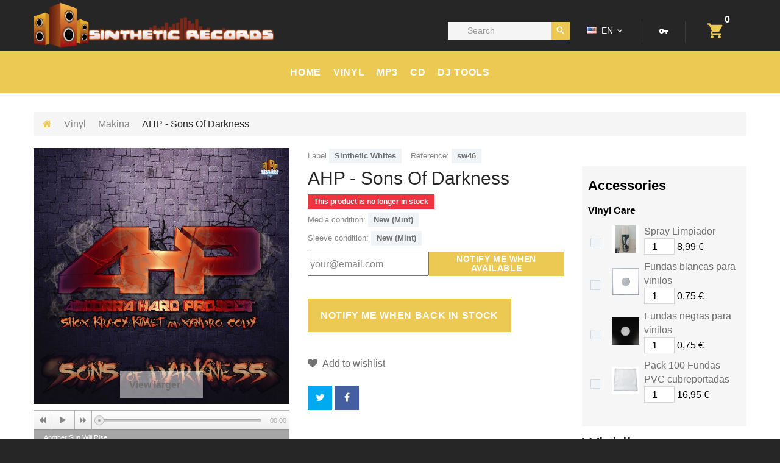

--- FILE ---
content_type: text/html; charset=utf-8
request_url: https://sintheticrecords.com/en/makina/4401-ahp-sons-of-darkness.html
body_size: 13988
content:
<!DOCTYPE HTML> <!--[if lt IE 7]><html class="no-js lt-ie9 lt-ie8 lt-ie7" lang="en-us"><![endif]--> <!--[if IE 7]><html class="no-js lt-ie9 lt-ie8 ie7" lang="en-us"><![endif]--> <!--[if IE 8]><html class="no-js lt-ie9 ie8" lang="en-us"><![endif]--> <!--[if gt IE 8]><html class="no-js ie9" lang="en-us"><![endif]--><html lang="en-us"><head><meta charset="utf-8" /><title>AHP - Sons Of Darkness - Sinthetic Records</title><meta name="description" content="A1. Another Sun Will Rise A2. Sons Of Darkness B1. Deeper Love B2. Cray Way" /><meta name="generator" content="PrestaShop" /><meta name="robots" content="index,follow" /><meta name="viewport" content="width=device-width, minimum-scale=0.25, maximum-scale=1.0, initial-scale=1.0" /><meta name="apple-mobile-web-app-capable" content="yes" /><link rel="icon" type="image/vnd.microsoft.icon" href="/img/favicon.ico?1543418545" /><link rel="shortcut icon" type="image/x-icon" href="/img/favicon.ico?1543418545" /><link rel="stylesheet" href="https://sintheticrecords.com/themes/theme1365/cache/v_564_8aac68277f29886de79c8ad901f7c621_all.css" media="all" /><link rel="stylesheet" href="https://sintheticrecords.com/themes/theme1365/cache/v_564_ceb9ea76b05be26be6ae334f7fcf448e_print.css" media="print" /><meta property="og:type" content="product" /><meta property="og:url" content="https://sintheticrecords.com/en/makina/4401-ahp-sons-of-darkness.html" /><meta property="og:title" content="AHP - Sons Of Darkness - Sinthetic Records" /><meta property="og:site_name" content="Sinthetic Records" /><meta property="og:description" content="A1. Another Sun Will Rise A2. Sons Of Darkness B1. Deeper Love B2. Cray Way" /><meta property="og:image" content="https://sintheticrecords.com/4440-large_default/ahp-sons-of-darkness.jpg" /><meta property="product:pretax_price:amount" content="10.99" /><meta property="product:pretax_price:currency" content="EUR" /><meta property="product:price:amount" content="10.99" /><meta property="product:price:currency" content="EUR" /><meta property="product:weight:value" content="0.202000" /><meta property="product:weight:units" content="kg" /><link rel="alternate" type="application/rss+xml" title="AHP - Sons Of Darkness - Sinthetic Records" href="https://sintheticrecords.com/modules/feeder/rss.php?id_category=8&amp;orderby=date_upd&amp;orderway=desc" /><link href="/modules/protect/disable.css" rel="stylesheet" type="text/css" media="all" />    <style type="text/css" media="print">img { visibility:hidden }</style><meta property="og:type" content="og:product" /><meta property="og:title" content="AHP - Sons Of Darkness" /><meta property="og:image" content="https://sintheticrecords.com/4440/4401.jpg" /><meta property="og:site_name" content="Sinthetic Records" /><meta property="og:description" content="A1. Another Sun Will Rise A2. Sons Of Darkness B1. Deeper Love B2. Cray Way" /><meta property="og:url" content="http://sintheticrecords.com/en/makina/4401-ahp-sons-of-darkness.html" /><meta property="product:price:amount" content="10.99"/><meta property="product:price:currency" content="EUR"/>  
<script type="text/javascript" src="/modules/eicaptcha//views/js/eicaptcha-modules.js"></script>       </head><body id="product" class="product product-4401 product-ahp-sons-of-darkness category-8 category-makina hide-left-column show-right-column lang_en two-columns"><div class="old-ie"> <a href="http://windows.microsoft.com/en-US/internet-explorer/.."> <img src="https://sintheticrecords.com/themes/theme1365/img/ie8-panel/warning_bar_0000_us.jpg" height="42" width="820" alt="You are using an outdated browser. For a faster, safer browsing experience, upgrade for free today."/> </a></div><div id="page"><div class="header-container"> <header id="header"><div class="box-cart-popup container"></div><div class="nav"> <nav class="clearfix container"></nav></div><div class="row-top clearfix container"><div id="header_logo"> <a href="https://sintheticrecords.com/" title="Sinthetic Records"> <img class="logo img-responsive" src="https://sintheticrecords.com/img/sinthetic-records-logo-1511421331.jpg" alt="Sinthetic Records" width="592" height="109"/> </a></div><div class=""><div class="shopping_cart"> <a href="https://sintheticrecords.com/en/index.php?controller=order" title="View my shopping cart" rel="nofollow"> <b>Cart</b> <span class="ajax_cart_quantity unvisible">0</span> <span class="ajax_cart_product_txt unvisible">Product</span> <span class="ajax_cart_product_txt_s unvisible">Products</span> <span class="ajax_cart_total unvisible"> </span> <span class="ajax_cart_no_product">(empty)</span> </a><div class="cart_block block"><div class="block_content"><div class="cart_block_list"><p class="cart_block_no_products"> No products</p><div class="cart-prices"><div class="cart-prices-line first-line unvisible"> <span class="cart_block_shipping_cost ajax_cart_shipping_cost"> To be determined </span> <span> Shipping </span></div><div class="cart-prices-line last-line"> <span class="price cart_block_total ajax_block_cart_total">0,00 €</span> <span>Total</span></div></div><p class="cart-buttons"> <a id="button_order_cart" class="btn btn-default btn-sm " href="https://sintheticrecords.com/en/index.php?controller=order" title="Check out" rel="nofollow"> <span> Check out </span> </a></p></div></div></div></div></div><div id="layer_cart"><div class="clearfix"><div class="layer_cart_product col-xs-12 col-md-6"> <span class="cross" title="Close window"></span> <span class="title"> <i class="fa fa-check"></i> Product successfully added to your shopping cart </span><div class="product-image-container layer_cart_img"></div><div class="layer_cart_product_info"> <span id="layer_cart_product_title" class="product-name"></span> <span id="layer_cart_product_attributes"></span><div> <strong class="dark">Quantity</strong> <span id="layer_cart_product_quantity"></span></div><div> <strong class="dark">Total</strong> <span id="layer_cart_product_price"></span></div></div></div><div class="layer_cart_cart col-xs-12 col-md-6"><div class="unit-wrap"> <span class="title"> <span class="ajax_cart_product_txt_s unvisible"> There are <span class="ajax_cart_quantity">0</span> items in your cart. </span> <span class="ajax_cart_product_txt "> There is 1 item in your cart. </span> </span><div class="layer_cart_row"> <strong class="dark"> Total products </strong> <span class="ajax_block_products_total"> </span></div><div class="layer_cart_row"> <strong class="dark unvisible"> Total shipping&nbsp; </strong> <span class="ajax_cart_shipping_cost unvisible"> To be determined </span></div><div class="layer_cart_row"> <strong class="dark"> Total </strong> <span class="ajax_block_cart_total"> </span></div></div><div class="button-container"> <span class="continue btn btn-default btn-md" title="Continue shopping"> <span> Continue shopping </span> </span> <a class="btn btn-default btn-md" href="https://sintheticrecords.com/en/index.php?controller=order" title="Proceed to checkout" rel="nofollow"> <span> Proceed to checkout </span> </a></div></div></div><div class="crossseling"></div></div><div class="layer_cart_overlay"></div><div id="header-login"><div class="current header_user_info "><a href="#" onclick="return false;"><span>Sign in</span><i class="material-icons-vpn_key"></i></a></div><ul id="header-login-content" class="toogle_content"><li><form action="https://sintheticrecords.com/en/index.php?controller=authentication" method="post" id="header_login_form"><div id="create_header_account_error" class="alert alert-danger" style="display:none;"></div><div class="form_content clearfix"><div class="form-group"> <label for="header-email">Email address</label> <input class="is_required validate account_input form-control" data-validate="isEmail" type="text" id="header-email" name="header-email" value="" /></div><div class="form-group"> <label for="header-passwd">Password</label> <span><input class="is_required validate account_input form-control" type="password" data-validate="isPasswd" id="header-passwd" name="header-passwd" value="" autocomplete="off" /></span></div><p class="submit"> <button type="button" id="HeaderSubmitLogin" name="HeaderSubmitLogin" class="btn btn-default btn-sm"> <i class="fa fa-lock left"></i> Sign in </button></p><p> <a href="https://sintheticrecords.com/en/index.php?controller=my-account" class="create">Create an account</a></p><div class="clearfix"></div></div></form></li></ul></div><div id="languages-block-top" class="languages-block"><div class="current"> <span><img style="vertical-align: inherit;margin-right: 4px;" src="https://sintheticrecords.com/img/l/4.jpg" alt="en" width="16" height="11" /> en</span></div><ul id="first-languages" class="languages-block_ul toogle_content"><li > <a href="https://sintheticrecords.com/fr/makina/4401-ahp-sons-of-darkness.html" title="Français (French)" rel="alternate" hreflang="fr"> <span><img style="vertical-align: inherit;margin-right: 4px;" src="https://sintheticrecords.com/img/l/2.jpg" alt="fr" width="16" height="11" /> Français</span> </a></li><li > <a href="https://sintheticrecords.com/es/makina/4401-ahp-sons-of-darkness.html" title="Español (Spanish)" rel="alternate" hreflang="es"> <span><img style="vertical-align: inherit;margin-right: 4px;" src="https://sintheticrecords.com/img/l/3.jpg" alt="es" width="16" height="11" /> Español</span> </a></li><li class="selected"> <span><img style="vertical-align: inherit;margin-right: 4px;" src="https://sintheticrecords.com/img/l/4.jpg" alt="en" width="16" height="11" /> English</span></li><li > <a href="https://sintheticrecords.com/ja/makina/4401-ahp-sons-of-darkness.html" title="日本語" rel="alternate" hreflang="ja"> <span><img style="vertical-align: inherit;margin-right: 4px;" src="https://sintheticrecords.com/img/l/5.jpg" alt="ja" width="16" height="11" /> 日本語</span> </a></li></ul></div><div id="tmsearch"><form id="tmsearchbox" method="get" action="//sintheticrecords.com/en/index.php?controller=search" > <input type="hidden" name="controller" value="search" /> <input type="hidden" name="orderby" value="position" /> <input type="hidden" name="orderway" value="desc" /> <input class="tm_search_query form-control" type="text" id="tm_search_query" name="search_query" placeholder="Search" value="" /> <button type="submit" name="tm_submit_search" class="button-search"> <span>Search</span> </button></form></div><div class="top_menu top-level tmmegamenu_item"><div class="menu-title tmmegamenu_item">Menu</div><ul class="menu clearfix top-level-menu tmmegamenu_item"><li class="item8 top-level-menu-li tmmegamenu_item it_68369258"><a class="it_68369258 top-level-menu-li-a tmmegamenu_item" href="https://www.sintheticrecords.com">HOME</a></li><li class="item5 top-level-menu-li tmmegamenu_item it_09201352"><a class="it_09201352 top-level-menu-li-a tmmegamenu_item" href="https://sintheticrecords.com/en/50-vinyl">Vinyl</a><div class="is-megamenu tmmegamenu_item first-level-menu it_09201352"><div id="megamenu-row-2-1" class="megamenu-row row megamenu-row-1"><div id="column-2-1-3" class="megamenu-col megamenu-col-1-3 col-sm-4 "><ul class="content"><li class="category"><a href="https://sintheticrecords.com/en/11-dance" title="Dance">Dance</a></li><li class="category"><a href="https://sintheticrecords.com/en/13-newstyle-americano" title="Newstyle/Americano">Newstyle/Americano</a></li><li class="category"><a href="https://sintheticrecords.com/en/32-schranz" title="Schranz">Schranz</a></li></ul></div><div id="column-2-1-2" class="megamenu-col megamenu-col-1-2 col-sm-4 "><ul class="content"><li class="category"><a href="https://sintheticrecords.com/en/3-hardstyle" title="Hardstyle">Hardstyle</a></li><li class="category"><a href="https://sintheticrecords.com/en/4-trance-hardtrance" title="Trance/Hardtrance">Trance/Hardtrance</a></li><li class="category"><a href="https://sintheticrecords.com/en/6-uk-hardcore" title="Uk Hardcore">Uk Hardcore</a></li><li class="category"><a href="https://sintheticrecords.com/en/5-acid" title="Acid">Acid</a></li></ul></div><div id="column-2-1-1" class="megamenu-col megamenu-col-1-1 col-sm-4 "><ul class="content"><li class="category"><a href="https://sintheticrecords.com/en/8-makina" title="Makina">Makina</a></li><li class="category"><a href="https://sintheticrecords.com/en/14-remember" title="Remember">Remember</a></li><li class="category"><a href="https://sintheticrecords.com/en/7-hardcore" title="Hardcore">Hardcore</a></li></ul></div></div></div></li><li class="item9 top-level-menu-li tmmegamenu_item it_33363461"><a class="it_33363461 top-level-menu-li-a tmmegamenu_item" href="https://sintheticrecords.com/en/47-mp3">MP3</a></li><li class="item4 top-level-menu-li tmmegamenu_item it_18682065"><a class="it_18682065 top-level-menu-li-a tmmegamenu_item" href="https://sintheticrecords.com/en/29-cd">CD</a></li><li class="item1 top-level-menu-li tmmegamenu_item it_51749307"><a class="it_51749307 top-level-menu-li-a tmmegamenu_item" href="https://sintheticrecords.com/en/9-dj-tools">DJ TOOLS</a><div class="is-megamenu tmmegamenu_item first-level-menu it_51749307"><div id="megamenu-row-5-1" class="megamenu-row row megamenu-row-1"><div id="column-5-1-3" class="megamenu-col megamenu-col-1-3 col-sm-3 "><ul class="content"><li class="category"><a href="https://sintheticrecords.com/en/9-dj-tools" title="Dj Tools">Dj Tools</a><ul><li class="category"><a href="https://sintheticrecords.com/en/52-cuida-tu-musica-home" title="cuida tu musica home">cuida tu musica home</a></li><li class="category"><a href="https://sintheticrecords.com/en/30-slipmats" title="Slipmats">Slipmats</a></li><li class="category"><a href="https://sintheticrecords.com/en/16-cartridges-styluses" title="Cartridges & Styluses">Cartridges & Styluses</a></li></ul></li></ul></div><div id="column-5-1-2" class="megamenu-col megamenu-col-1-2 col-sm-3 "><ul class="content"><li class="product-info"><div class="product product-45"><div class="product-image"> <a href="https://sintheticrecords.com/en/cartridges-styluses/45-aguja-ortofon-concorde-pro.html" title="Aguja Ortofon Concorde Pro"> <img class="img-responsive" src="https://sintheticrecords.com/4601-home_default/aguja-ortofon-concorde-pro.jpg" alt="Aguja Ortofon Concorde Pro" /> </a></div><h5 class="product-name"> <a href="https://sintheticrecords.com/en/cartridges-styluses/45-aguja-ortofon-concorde-pro.html" title="Aguja Ortofon Concorde Pro"> Aguja Ortofon Concorde Pro </a></h5><div class="product-description"></div> <span class="price">32,95 €</span></div></li></ul></div><div id="column-5-1-1" class="megamenu-col megamenu-col-1-1 col-sm-3 "><ul class="content"><li class="product-info"><div class="product product-198"><div class="product-image"> <a href="https://sintheticrecords.com/en/cartridges-styluses/198-aguja-ortofon-concorde-dj-s.html" title="Aguja Ortofon Concorde DJ s"> <img class="img-responsive" src="https://sintheticrecords.com/4600-home_default/aguja-ortofon-concorde-dj-s.jpg" alt="Aguja Ortofon Concorde DJ s" /> </a></div><h5 class="product-name"> <a href="https://sintheticrecords.com/en/cartridges-styluses/198-aguja-ortofon-concorde-dj-s.html" title="Aguja Ortofon Concorde DJ s"> Aguja Ortofon Concorde DJ s </a></h5><div class="product-description"></div> <span class="price">34,95 €</span></div></li></ul></div><div id="column-5-1-4" class="megamenu-col megamenu-col-1-4 col-sm-3 "><ul class="content"><li class="product-info"><div class="product product-197"><div class="product-image"> <a href="https://sintheticrecords.com/en/cartridges-styluses/197-aguja-ortofon-concorde-scratch.html" title="Aguja Ortofon Concorde Scratch"> <img class="img-responsive" src="https://sintheticrecords.com/4603-home_default/aguja-ortofon-concorde-scratch.jpg" alt="Aguja Ortofon Concorde Scratch" /> </a></div><h5 class="product-name"> <a href="https://sintheticrecords.com/en/cartridges-styluses/197-aguja-ortofon-concorde-scratch.html" title="Aguja Ortofon Concorde Scratch"> Aguja Ortofon Concorde Scratch </a></h5><div class="product-description"></div> <span class="price">35,95 €</span></div></li></ul></div></div></div></li></ul></div></div> </header></div><div class="columns-container"><div id="slider_row" class="row"><div class="wrapper it_VCYXBMFJXEGI "><div class="row it_ZXJPTTTXBOLR width-extra"><div class="it_TBORUVLWOTTB col-lg-12 "></div></div></div></div><div id="columns"><div id="columns" class="container"><div class="breadcrumb clearfix"><ul><li class="home"> <a class="home" href="https://sintheticrecords.com/" title="Return to Home"> <i class="fa fa-home"></i> </a></li><li class="crumb-1"> <a href="https://sintheticrecords.com/en/50-vinyl" title="Vinyl" data-gg="">Vinyl</a></li><li class="crumb-2"> <a href="https://sintheticrecords.com/en/8-makina" title="Makina" data-gg="">Makina</a></li><li class="crumb-3 last"> AHP - Sons Of Darkness</li></ul></div><div class="row extra-row"><div class="large-left col-sm-9"><div class="row"><div id="center_column" class="center_column col-xs-12 col-sm-12"><div itemscope itemtype="https://schema.org/Product"><meta itemprop="url" content="https://sintheticrecords.com/en/makina/4401-ahp-sons-of-darkness.html"><div class="primary_block row"><div class="pb-left-column col-xs-12 col-md-7 col-lg-6"><div id="image-block" class="clearfix is_caroucel"><div class="product-lables"></div> <span id="view_full_size"> <img id="bigpic" itemprop="image" src="https://sintheticrecords.com/4440-tm_large_default/ahp-sons-of-darkness.jpg" title="sw46" alt="sw46" width="800" height="800"/> <span class="span_link no-print">View larger</span> </span></div><div id="views_block" class="clearfix hidden"> <a id="view_scroll_left" class="" title="Other views" href="javascript:{}"> Previous </a><div id="thumbs_list"><ul id="thumbs_list_frame"><li id="thumbnail_4440" class="last"> <a href="https://sintheticrecords.com/4440-tm_thickbox_default/ahp-sons-of-darkness.jpg" data-fancybox-group="other-views" class="fancybox shown" title="sw46"> <img class="img-responsive" id="thumb_4440" src="https://sintheticrecords.com/4440-tm_cart_default/ahp-sons-of-darkness.jpg" alt="sw46" title="sw46" height="80" width="80" itemprop="image" /> </a></li></ul></div> <a id="view_scroll_right" title="Other views" href="javascript:{}"> Next </a></div><p><div class="progression-small"><div class="progression-playlist-height responsive-wrapper responsive-audio"><div class="product-image-container papp-player" style="border:0px;padding:0px;overflow:initial"> <audio class="progression-playlist progression-skin progression-audio-player" controls="controls" preload="none"> <source src="/modules/productaudioplaylistplugin/upload/4401/Another Sun Will Rise.mp3" title="Another Sun Will Rise" type="audio/mpeg"/> <source src="/modules/productaudioplaylistplugin/upload/4401/Deeper Love.mp3" title="Deeper Love" type="audio/mpeg"/> <source src="/modules/productaudioplaylistplugin/upload/4401/Cray Way.mp3" title="Cray Way" type="audio/mpeg"/> <source src="/modules/productaudioplaylistplugin/upload/4401/Sons Of Darkness.mp3" title="Sons Of Darkness" type="audio/mpeg"/> </audio></div></div></div></p></div><div class="pb-right-column col-xs-12 col-md-5 col-lg-6"><div class="product-info-line"><p id="product_manufacturer" class="display-vinilo" > <label for="manufacturer">Label </label> <span class="editable"><a href="https://sintheticrecords.com/en/598_ahp-sons-of-darkness" title=""> Sinthetic Whites </a></span></p><p id="product_manufacturer" class="display-material" > <label for="manufacturer">Brand </label> <span class="editable"><a href="https://sintheticrecords.com/en/598_ahp-sons-of-darkness" title=""> Sinthetic Whites </a></span></p><p id="product_reference"> <label>Reference: </label> <span class="editable" itemprop="sku" content="sw46">sw46</span></p></div><h1 itemprop="name">AHP - Sons Of Darkness</h1><div class="product-info-line"><p id="availability_statut"> <span id="availability_value" class="label label-danger">This product is no longer in stock</span></p><p id="product_condition"> <label>Media condition: </label><link itemprop="itemCondition" href="https://schema.org/NewCondition"/> <span class="editable">New (Mint)</span></p><p id="product_condition"> <label>Sleeve condition: </label><link itemprop="itemCondition" href="https://schema.org/NewCondition"/> <span class="editable">New (Mint)</span></p></div><p class="warning_inline" id="last_quantities" style="display: none" >Warning: Last items in stock!</p><p id="availability_date" style="display: none;"> <span id="availability_date_label">Availability date:</span> <span id="availability_date_value"></span></p><div id="oosHook">  <form> <input type="text" id="oos_customer_email" name="customer_email" size="20" value="your@email.com" class="mailalerts_oos_email" onclick="clearText();" /><br /> <button type="submit" class="btn btn-default" title="Notify me when available" onclick="return addNotification();" id="mailalert_link" rel="nofollow">Notify me when available</button> <span id="oos_customer_email_result" style="display:none;"></span></form>  <style type="text/css">.defaultCountdown { width: 250px; height: 60px; margin: 0 0 10px 0; padding: 10px 0 0 0; display:block; font-weight: bold; font-size:13px }</style><span id="pp_0" class="pp_countdown_container"> <br> <span class="reloadWaitContent"> <span class="wait_container"> <input type="submit" class="btn btn-default exclusive_large waitsubmit" value="Notify me when back in stock" name="waitsubmit"> <input type="hidden" name="action" value="subscribe" /> </span> </span></span></div><form id="buy_block" action="https://sintheticrecords.com/en/index.php?controller=cart" method="post"><p class="hidden"> <input type="hidden" name="token" value="1867d69e32320a035cfa024a8e991410" /> <input type="hidden" name="id_product" value="4401" id="product_page_product_id" /> <input type="hidden" name="add" value="1" /> <input type="hidden" name="id_product_attribute" id="idCombination" value="" /></p><div class="box-info-product"><div class="content_prices clearfix"><div class="aeuc_delivery_label"></div><div class="clear"></div></div><div class="product_attributes clearfix"><div class="clearfix"><p id="quantity_wanted_p" style="display: none;"> <label for="quantity_wanted">Quantity</label> <input type="text" min="1" name="qty" id="quantity_wanted" class="text" value="1" /> <a href="#" data-field-qty="qty" class="btn btn-default button-minus product_quantity_down"> <span> <i class="fa fa-minus"></i> </span> </a> <a href="#" data-field-qty="qty" class="btn btn-default button-plus product_quantity_up"> <span> <i class="fa fa-plus"></i> </span> </a> <span class="clearfix"></span></p><div id="add_to_cart_product_page_button" class="unvisible"><p id="add_to_cart" class="buttons_bottom_block no-print"> <button type="submit" name="Submit" class="btn btn-default ajax_add_to_cart_product_button"> <span>Add to cart</span> </button></p></div></div><p id="minimal_quantity_wanted_p" style="display: none;"> The minimum purchase order quantity for the product is <b id="minimal_quantity_label">1</b></p></div><div class="box-cart-bottom"><p class="buttons_bottom_block no-print"> <a id="wishlist_button_nopop" href="#" onclick="WishlistCart('wishlist_block_list', 'add', '4401', $('#idCombination').val(), document.getElementById('quantity_wanted').value); return false;" rel="nofollow" title="Add to my wishlist"> Add to wishlist </a></p></div></div></form><ul id="usefull_link_block" class="clearfix no-print"></ul><div class="extra-right"><p class="socialsharing_product no-print"> <button data-type="twitter" type="button" class="btn btn-twitter social-sharing"> <i class="fa fa-twitter"></i> </button> <button data-type="facebook" type="button" class="btn btn-facebook social-sharing"> <i class="fa fa-facebook"></i> </button</p><p id="loyalty" class="align_justify"> By buying this product you can collect up to <b><span id="loyalty_points">2</span> loyalty points</b>. Your cart will total <b><span id="total_loyalty_points">2</span> loyalty points</b> that can be converted into a voucher of <span id="loyalty_price">0,40 €</span>.</p> <br class="clear" /></div></div></div><div class="clearfix product-information"><ul class="product-info-tabs nav nav-stacked col-sm-3 col-md-4 col-lg-4"><li class="product-description-tab tracklist"><a data-toggle="tab" href="#product-description-tab-content">Tracklist</a></li><li class="product-description-tab info" style="background: white;border-left-color: #262626;"><a data-toggle="tab" href="#product-description-tab-content">More info</a></li><li class="product-features-tab"><a data-toggle="tab" href="#product-features-tab-content">Data sheet</a></li></ul><div class="tab-content col-sm-9 col-md-8 col-lg-8"><div id="product-description-tab-content" class="product-description-tab-content tab-pane"><div class="rte"><p>A1. Another Sun Will Rise</p><p>A2. Sons Of Darkness</p><p>B1. Deeper Love</p><p>B2. Cray Way</p></div></div><div id="product-features-tab-content" class="product-features-tab-content tab-pane"><table class="table-data-sheet"><tr class="odd"><td>Type</td><td>Melodía - Cantada - Base</td></tr><tr class="even"><td>Period</td><td>Época Activa</td></tr><tr class="odd"><td>Year</td><td>2014</td></tr><tr class="even"><td>Speed</td><td>33 RPM</td></tr></table></div></div></div> <section class="page-product-box"> </section> <section id="crossselling" class="page-product-box"><h3 class="productscategory_h2 page-product-heading"> Customers who bought this product also bought:</h3><div id="crossselling_list"><ul id="crossselling_list_car" class="clearfix"><li class="product-box item" itemprop="isRelatedTo" itemscope itemtype="https://schema.org/Product"> <a class="lnk_img product-image" href="https://sintheticrecords.com/en/hardstyle/2867-no-name-the-cuc.html" title="No Name - The CuC" > <img itemprop="image" src="https://sintheticrecords.com/5153-home_default/no-name-the-cuc.jpg" alt="No Name - The CuC" /> </a><div class="s_title_block"><h5 itemprop="name" class="product-name"> <a itemprop="url" href="https://sintheticrecords.com/en/hardstyle/2867-no-name-the-cuc.html" title="No Name - The CuC"> No Name - The CuC </a></h5><p></p></div><p class="price_display"> <span class="price">11,99 €</span></p><div class="clearfix" style="margin-top:5px"><div class="no-print"> <a class="btn btn-default ajax_add_to_cart_button" href="https://sintheticrecords.com/en/index.php?controller=cart&amp;qty=1&amp;id_product=2867&amp;token=1867d69e32320a035cfa024a8e991410&amp;add=" data-id-product="2867" title="Add to cart"> <span>Add to cart</span> </a></div></div></li><li class="product-box item" itemprop="isRelatedTo" itemscope itemtype="https://schema.org/Product"> <a class="lnk_img product-image" href="https://sintheticrecords.com/en/makina/3016-dj-sonic-addiction.html" title="Dj Sonic - Addiction" > <img itemprop="image" src="https://sintheticrecords.com/4772-home_default/dj-sonic-addiction.jpg" alt="Dj Sonic - Addiction" /> </a><div class="s_title_block"><h5 itemprop="name" class="product-name"> <a itemprop="url" href="https://sintheticrecords.com/en/makina/3016-dj-sonic-addiction.html" title="Dj Sonic - Addiction"> Dj Sonic - Addiction </a></h5><p>A1. What I've Done A2. Anastacia B1. Addiction...</p></div><p class="price_display"> <span class="price">34,99 €</span></p><div class="clearfix" style="margin-top:5px"><div class="no-print"> <a class="btn btn-default ajax_add_to_cart_button" href="https://sintheticrecords.com/en/index.php?controller=cart&amp;qty=1&amp;id_product=3016&amp;token=1867d69e32320a035cfa024a8e991410&amp;add=" data-id-product="3016" title="Add to cart"> <span>Add to cart</span> </a></div></div></li><li class="product-box item" itemprop="isRelatedTo" itemscope itemtype="https://schema.org/Product"> <a class="lnk_img product-image" href="https://sintheticrecords.com/en/uk-hardcore/4033-dougal-gammer-addictions.html" title="Dougal &amp; Gammer - Addictions" > <img itemprop="image" src="https://sintheticrecords.com/3980-home_default/dougal-gammer-addictions.jpg" alt="Dougal &amp; Gammer - Addictions" /> </a><div class="s_title_block"><h5 itemprop="name" class="product-name"> <a itemprop="url" href="https://sintheticrecords.com/en/uk-hardcore/4033-dougal-gammer-addictions.html" title="Dougal &amp; Gammer - Addictions"> Dougal &amp; Gammer -... </a></h5><p></p></div><p class="price_display"> <span class="price">5,99 €</span></p><div class="clearfix" style="margin-top:5px"><div class="no-print"> <a class="btn btn-default ajax_add_to_cart_button" href="https://sintheticrecords.com/en/index.php?controller=cart&amp;qty=1&amp;id_product=4033&amp;token=1867d69e32320a035cfa024a8e991410&amp;add=" data-id-product="4033" title="Add to cart"> <span>Add to cart</span> </a></div></div></li><li class="product-box item" itemprop="isRelatedTo" itemscope itemtype="https://schema.org/Product"> <a class="lnk_img product-image" href="https://sintheticrecords.com/en/hardstyle/4388-phantom-force-do-you-watch-the-toilet.html" title="Phantom Force - Do You Watch The Toilet..." > <img itemprop="image" src="https://sintheticrecords.com/4425-home_default/phantom-force-do-you-watch-the-toilet.jpg" alt="Phantom Force - Do You Watch The Toilet..." /> </a><div class="s_title_block"><h5 itemprop="name" class="product-name"> <a itemprop="url" href="https://sintheticrecords.com/en/hardstyle/4388-phantom-force-do-you-watch-the-toilet.html" title="Phantom Force - Do You Watch The Toilet..."> Phantom Force - Do You... </a></h5><p></p></div><p class="price_display"> <span class="price">15,98 €</span></p><div class="clearfix" style="margin-top:5px"><div class="no-print"> <a class="btn btn-default ajax_add_to_cart_button" href="https://sintheticrecords.com/en/index.php?controller=cart&amp;qty=1&amp;id_product=4388&amp;token=1867d69e32320a035cfa024a8e991410&amp;add=" data-id-product="4388" title="Add to cart"> <span>Add to cart</span> </a></div></div></li><li class="product-box item" itemprop="isRelatedTo" itemscope itemtype="https://schema.org/Product"> <a class="lnk_img product-image" href="https://sintheticrecords.com/en/makina/2599-dj-karlita-say-it-aint-so-joe.html" title="Dj Karlita - Say It Aint So Joe" > <img itemprop="image" src="https://sintheticrecords.com/2540-home_default/dj-karlita-say-it-aint-so-joe.jpg" alt="Dj Karlita - Say It Aint So Joe" /> </a><div class="s_title_block"><h5 itemprop="name" class="product-name"> <a itemprop="url" href="https://sintheticrecords.com/en/makina/2599-dj-karlita-say-it-aint-so-joe.html" title="Dj Karlita - Say It Aint So Joe"> Dj Karlita - Say It... </a></h5><p></p></div><p class="price_display"> <span class="price">12,98 €</span></p><div class="clearfix" style="margin-top:5px"><div class="no-print"> <a class="btn btn-default ajax_add_to_cart_button" href="https://sintheticrecords.com/en/index.php?controller=cart&amp;qty=1&amp;id_product=2599&amp;token=1867d69e32320a035cfa024a8e991410&amp;add=" data-id-product="2599" title="Add to cart"> <span>Add to cart</span> </a></div></div></li><li class="product-box item" itemprop="isRelatedTo" itemscope itemtype="https://schema.org/Product"> <a class="lnk_img product-image" href="https://sintheticrecords.com/en/hardstyle/4509-aikon-polizei.html" title="Aikon - Polizei" > <img itemprop="image" src="https://sintheticrecords.com/4564-home_default/aikon-polizei.jpg" alt="Aikon - Polizei" /> </a><div class="s_title_block"><h5 itemprop="name" class="product-name"> <a itemprop="url" href="https://sintheticrecords.com/en/hardstyle/4509-aikon-polizei.html" title="Aikon - Polizei"> Aikon - Polizei </a></h5><p></p></div><p class="price_display"> <span class="price">15,98 €</span></p><div class="clearfix" style="margin-top:5px"><div class="no-print"> <a class="btn btn-default ajax_add_to_cart_button" href="https://sintheticrecords.com/en/index.php?controller=cart&amp;qty=1&amp;id_product=4509&amp;token=1867d69e32320a035cfa024a8e991410&amp;add=" data-id-product="4509" title="Add to cart"> <span>Add to cart</span> </a></div></div></li><li class="product-box item" itemprop="isRelatedTo" itemscope itemtype="https://schema.org/Product"> <a class="lnk_img product-image" href="https://sintheticrecords.com/en/trance-hardtrance/2802-cristian-parreno-pres-runaway.html" title="Cristian Parreño pres Runaway" > <img itemprop="image" src="https://sintheticrecords.com/2728-home_default/cristian-parreno-pres-runaway.jpg" alt="Cristian Parreño pres Runaway" /> </a><div class="s_title_block"><h5 itemprop="name" class="product-name"> <a itemprop="url" href="https://sintheticrecords.com/en/trance-hardtrance/2802-cristian-parreno-pres-runaway.html" title="Cristian Parreño pres Runaway"> Cristian Parreño pres... </a></h5><p></p></div><p class="price_display"> <span class="price">8,50 €</span></p><div class="clearfix" style="margin-top:5px"><div class="no-print"> <a class="btn btn-default ajax_add_to_cart_button" href="https://sintheticrecords.com/en/index.php?controller=cart&amp;qty=1&amp;id_product=2802&amp;token=1867d69e32320a035cfa024a8e991410&amp;add=" data-id-product="2802" title="Add to cart"> <span>Add to cart</span> </a></div></div></li><li class="product-box item" itemprop="isRelatedTo" itemscope itemtype="https://schema.org/Product"> <a class="lnk_img product-image" href="https://sintheticrecords.com/en/newstyle-americano/2002-dj-gomka-dreaming-of-snails.html" title="Dj Gomka - Dreaming Of Snails" > <img itemprop="image" src="https://sintheticrecords.com/1963-home_default/dj-gomka-dreaming-of-snails.jpg" alt="Dj Gomka - Dreaming Of Snails" /> </a><div class="s_title_block"><h5 itemprop="name" class="product-name"> <a itemprop="url" href="https://sintheticrecords.com/en/newstyle-americano/2002-dj-gomka-dreaming-of-snails.html" title="Dj Gomka - Dreaming Of Snails"> Dj Gomka - Dreaming Of... </a></h5><p></p></div><p class="price_display"> <span class="price">9,99 €</span></p><div class="clearfix" style="margin-top:5px"><div class="no-print"> <a class="btn btn-default ajax_add_to_cart_button" href="https://sintheticrecords.com/en/index.php?controller=cart&amp;qty=1&amp;id_product=2002&amp;token=1867d69e32320a035cfa024a8e991410&amp;add=" data-id-product="2002" title="Add to cart"> <span>Add to cart</span> </a></div></div></li><li class="product-box item" itemprop="isRelatedTo" itemscope itemtype="https://schema.org/Product"> <a class="lnk_img product-image" href="https://sintheticrecords.com/en/trance-hardtrance/3938-digital-ep.html" title="Digital EP" > <img itemprop="image" src="https://sintheticrecords.com/5698-home_default/digital-ep.jpg" alt="Digital EP" /> </a><div class="s_title_block"><h5 itemprop="name" class="product-name"> <a itemprop="url" href="https://sintheticrecords.com/en/trance-hardtrance/3938-digital-ep.html" title="Digital EP"> Digital EP </a></h5><p></p></div><p class="price_display"> <span class="price">12,98 €</span></p><div class="clearfix" style="margin-top:5px"><div class="no-print"> <a class="btn btn-default ajax_add_to_cart_button" href="https://sintheticrecords.com/en/index.php?controller=cart&amp;qty=1&amp;id_product=3938&amp;token=1867d69e32320a035cfa024a8e991410&amp;add=" data-id-product="3938" title="Add to cart"> <span>Add to cart</span> </a></div></div></li><li class="product-box item" itemprop="isRelatedTo" itemscope itemtype="https://schema.org/Product"> <a class="lnk_img product-image" href="https://sintheticrecords.com/en/makina/4807-ruboy-vs-dj-counter-ride-on-the-stars.html" title="Ruboy vs. DJ Counter – Ride On The Stars" > <img itemprop="image" src="https://sintheticrecords.com/5542-home_default/ruboy-vs-dj-counter-ride-on-the-stars.jpg" alt="Ruboy vs. DJ Counter – Ride On The Stars" /> </a><div class="s_title_block"><h5 itemprop="name" class="product-name"> <a itemprop="url" href="https://sintheticrecords.com/en/makina/4807-ruboy-vs-dj-counter-ride-on-the-stars.html" title="Ruboy vs. DJ Counter – Ride On The Stars"> Ruboy vs. DJ Counter –... </a></h5><p></p></div><p class="price_display"> <span class="price">17,55 €</span></p><div class="clearfix" style="margin-top:5px"><div class="no-print"> <a class="btn btn-default ajax_add_to_cart_button" href="https://sintheticrecords.com/en/index.php?controller=cart&amp;qty=1&amp;id_product=4807&amp;token=1867d69e32320a035cfa024a8e991410&amp;add=" data-id-product="4807" title="Add to cart"> <span>Add to cart</span> </a></div></div></li><li class="product-box item" itemprop="isRelatedTo" itemscope itemtype="https://schema.org/Product"> <a class="lnk_img product-image" href="https://sintheticrecords.com/en/cuida-tu-musica-home/1674-spray-limpiador.html" title="Spray Limpiador" > <img itemprop="image" src="https://sintheticrecords.com/5398-home_default/spray-limpiador.jpg" alt="Spray Limpiador" /> </a><div class="s_title_block"><h5 itemprop="name" class="product-name"> <a itemprop="url" href="https://sintheticrecords.com/en/cuida-tu-musica-home/1674-spray-limpiador.html" title="Spray Limpiador"> Spray Limpiador </a></h5><p></p></div><p class="price_display"> <span class="price">8,99 €</span></p><div class="clearfix" style="margin-top:5px"><div class="no-print"> <a class="btn btn-default ajax_add_to_cart_button" href="https://sintheticrecords.com/en/index.php?controller=cart&amp;qty=1&amp;id_product=1674&amp;token=1867d69e32320a035cfa024a8e991410&amp;add=" data-id-product="1674" title="Add to cart"> <span>Add to cart</span> </a></div></div></li></ul></div> </section><section class="page-product-box blockproductscategory"><h3 class="productscategory_h3 page-product-heading"> 30 other products in the same category:</h3><div id="productscategory_list" class="clearfix"><ul id="bxslider1" class="bxslider clearfix"><li class="product-box item"> <a href="https://sintheticrecords.com/en/makina/2917-bombi-lewis-hard-noize.html" class="lnk_img product-image" title="Bombi &amp; Lewis - Hard Noize"> <img src="https://sintheticrecords.com/2839-tm_home_default/bombi-lewis-hard-noize.jpg" alt="Bombi &amp; Lewis - Hard Noize" /> </a><h5 itemprop="name" class="product-name"> <a href="https://sintheticrecords.com/en/makina/2917-bombi-lewis-hard-noize.html" title="Bombi &amp; Lewis - Hard Noize">Bombi &amp; Lewis - Hard...</a></h5><div class="clearfix" style="margin-top:5px"><div class="no-print"> <a class="btn btn-default ajax_add_to_cart_button" href="https://sintheticrecords.com/en/index.php?controller=cart&amp;qty=1&amp;id_product=2917&amp;token=1867d69e32320a035cfa024a8e991410&amp;add=" data-id-product="2917" title="Add to cart"> <span>Add to cart</span> </a></div></div></li><li class="product-box item"> <a href="https://sintheticrecords.com/en/makina/2311-white-11-what-you-are-waiting-4-rmxs.html" class="lnk_img product-image" title="White 11 - What You Are Waiting 4 rmxs"> <img src="https://sintheticrecords.com/2253-tm_home_default/white-11-what-you-are-waiting-4-rmxs.jpg" alt="White 11 - What You Are Waiting 4 rmxs" /> </a><h5 itemprop="name" class="product-name"> <a href="https://sintheticrecords.com/en/makina/2311-white-11-what-you-are-waiting-4-rmxs.html" title="White 11 - What You Are Waiting 4 rmxs">White 11 - What You...</a></h5><div class="clearfix" style="margin-top:5px"><div class="no-print"> <a class="btn btn-default ajax_add_to_cart_button" href="https://sintheticrecords.com/en/index.php?controller=cart&amp;qty=1&amp;id_product=2311&amp;token=1867d69e32320a035cfa024a8e991410&amp;add=" data-id-product="2311" title="Add to cart"> <span>Add to cart</span> </a></div></div></li><li class="product-box item"> <a href="https://sintheticrecords.com/en/makina/3056-dj-xkalibur-we-can-try.html" class="lnk_img product-image" title="Dj Xkalibur - We Can Try"> <img src="https://sintheticrecords.com/4776-tm_home_default/dj-xkalibur-we-can-try.jpg" alt="Dj Xkalibur - We Can Try" /> </a><h5 itemprop="name" class="product-name"> <a href="https://sintheticrecords.com/en/makina/3056-dj-xkalibur-we-can-try.html" title="Dj Xkalibur - We Can Try">Dj Xkalibur - We Can Try</a></h5><div class="clearfix" style="margin-top:5px"><div class="no-print"> <a class="btn btn-default ajax_add_to_cart_button" href="https://sintheticrecords.com/en/index.php?controller=cart&amp;qty=1&amp;id_product=3056&amp;token=1867d69e32320a035cfa024a8e991410&amp;add=" data-id-product="3056" title="Add to cart"> <span>Add to cart</span> </a></div></div></li></ul></div> </section></div></div></div></div><div id="right_column" class="col-xs-12 col-sm-3 column"><div id="multiAccessoriesTab">  <div class="accessories_table_price"><table class="accessories_table_price_content"></table></div><div id="group_accessories"><h3> Accessories</h3><div class="option-row clearfix"><h4> Vinyl Care</h4><div class="content_group" style="display: block"><table id="product_list_accessory_1" class="accessorygroup clear"><tr class="clearfix"><td width="10%"> <input data-id-product-attribute ="0" data-randomId ="NINNYPRW" data-required-buy-together ="0" type="checkbox" id='accessories_proudct_1_1674' class="accessory_item checkbox" value="1674" /> <label for="accessories_proudct_1_1674"></label></td><td> <a href="https://sintheticrecords.com/en/cuida-tu-musica-home/1674-spray-limpiador.html" target="_blank" class="product_img_link" title="Spray Limpiador"> <img class="accessory_image" src="https://sintheticrecords.com/5398/spray-limpiador.jpg" width="45" height="45" title="Spray Limpiador" alt="Spray Limpiador" /> </a></td><td> <a class="ma_accessory_name" href="https://sintheticrecords.com/en/cuida-tu-musica-home/1674-spray-limpiador.html" target="" title="Click to view details"> Spray Limpiador </a> <br /> <input class="custom_quantity" data-custom-quantity="1" type="number" name="quantity" id="quantity_1_1674" value="1"/> <span class="combination_1_1674"></span> <span class="accessory_price"> <span class=" price_1_1674"> 8,99 €</span> <a href="javascript:void(0);" title="Agregar al carrito" class='hs_multi_accessories_add_to_cart' data-product-group="1_1674" data-idproduct="1674" data-idProductattribute="0"><span></span></a> </span></td></tr><tr class="clearfix"><td width="10%"> <input data-id-product-attribute ="0" data-randomId ="ILIOQFLD" data-required-buy-together ="0" type="checkbox" id='accessories_proudct_1_1324' class="accessory_item checkbox" value="1324" /> <label for="accessories_proudct_1_1324"></label></td><td> <a href="https://sintheticrecords.com/en/cuida-tu-musica-home/1324-fundas-blancas-para-vinilos.html" target="_blank" class="product_img_link" title="Fundas blancas para vinilos"> <img class="accessory_image" src="https://sintheticrecords.com/4737/fundas-blancas-para-vinilos.jpg" width="45" height="45" title="Fundas blancas para vinilos" alt="Fundas blancas para vinilos" /> </a></td><td> <a class="ma_accessory_name" href="https://sintheticrecords.com/en/cuida-tu-musica-home/1324-fundas-blancas-para-vinilos.html" target="" title="Click to view details"> Fundas blancas para vinilos </a> <br /> <input class="custom_quantity" data-custom-quantity="1" type="number" name="quantity" id="quantity_1_1324" value="1"/> <span class="combination_1_1324"></span> <span class="accessory_price"> <span class=" price_1_1324"> 0,75 €</span> <a href="javascript:void(0);" title="Agregar al carrito" class='hs_multi_accessories_add_to_cart' data-product-group="1_1324" data-idproduct="1324" data-idProductattribute="0"><span></span></a> </span></td></tr><tr class="clearfix"><td width="10%"> <input data-id-product-attribute ="0" data-randomId ="QEKQARCQ" data-required-buy-together ="0" type="checkbox" id='accessories_proudct_1_1325' class="accessory_item checkbox" value="1325" /> <label for="accessories_proudct_1_1325"></label></td><td> <a href="https://sintheticrecords.com/en/cuida-tu-musica-home/1325-fundas-negras-para-vinilos.html" target="_blank" class="product_img_link" title="Fundas negras para vinilos"> <img class="accessory_image" src="https://sintheticrecords.com/4633/fundas-negras-para-vinilos.jpg" width="45" height="45" title="Fundas negras para vinilos" alt="Fundas negras para vinilos" /> </a></td><td> <a class="ma_accessory_name" href="https://sintheticrecords.com/en/cuida-tu-musica-home/1325-fundas-negras-para-vinilos.html" target="" title="Click to view details"> Fundas negras para vinilos </a> <br /> <input class="custom_quantity" data-custom-quantity="1" type="number" name="quantity" id="quantity_1_1325" value="1"/> <span class="combination_1_1325"></span> <span class="accessory_price"> <span class=" price_1_1325"> 0,75 €</span> <a href="javascript:void(0);" title="Agregar al carrito" class='hs_multi_accessories_add_to_cart' data-product-group="1_1325" data-idproduct="1325" data-idProductattribute="0"><span></span></a> </span></td></tr><tr class="clearfix"><td width="10%"> <input data-id-product-attribute ="0" data-randomId ="KNMKKUCA" data-required-buy-together ="0" type="checkbox" id='accessories_proudct_1_4538' class="accessory_item checkbox" value="4538" /> <label for="accessories_proudct_1_4538"></label></td><td> <a href="https://sintheticrecords.com/en/cuida-tu-musica-home/4538-pack-10-fundas-pvc-cubreportadas.html" target="_blank" class="product_img_link" title="Pack 100 Fundas PVC cubreportadas"> <img class="accessory_image" src="https://sintheticrecords.com/4621/pack-10-fundas-pvc-cubreportadas.jpg" width="45" height="45" title="Pack 100 Fundas PVC cubreportadas" alt="Pack 100 Fundas PVC cubreportadas" /> </a></td><td> <a class="ma_accessory_name" href="https://sintheticrecords.com/en/cuida-tu-musica-home/4538-pack-10-fundas-pvc-cubreportadas.html" target="" title="Click to view details"> Pack 100 Fundas PVC cubreportadas </a> <br /> <input class="custom_quantity" data-custom-quantity="1" type="number" name="quantity" id="quantity_1_4538" value="1"/> <span class="combination_1_4538"></span> <span class="accessory_price"> <span class=" price_1_4538"> 16,95 €</span> <a href="javascript:void(0);" title="Agregar al carrito" class='hs_multi_accessories_add_to_cart' data-product-group="1_4538" data-idproduct="4538" data-idProductattribute="0"><span></span></a> </span></td></tr></table></div></div></div></div><section id="wishlist_block" class="block account"><h4 class="title_block"> <a href="https://sintheticrecords.com/en/module/blockwishlist/mywishlist" title="My wishlists" rel="nofollow"> Wishlist </a></h4><div class="block_content"><div id="wishlist_block_list" class="expanded"><dl class="products no-products"><dt>No products</dt><dd></dd></dl></div><div class="lnk"> <a class="btn btn-default btn-sm icon-right" href="https://sintheticrecords.com/en/module/blockwishlist/mywishlist" title="My wishlists"> <span> My wishlists </span> </a></div></div> </section></div></div></div></div><div class="footer-container"><div id="footer"><div class="wrapper it_OULXYDSLVTQZ container extra-container"><div class="row it_OZHTUKOGJTRX "><div class="it_SXMLNVZCDRHF col-xs-12 col-sm-6 "></div><div class="it_EAQNIJZPPTTJ col-xs-12 col-sm-3 "></div><div class="it_WNKOPZSMMHFF col-xs-12 col-sm-3 "><section id="block_contact_infos" class="footer-block"><h4>Store Information</h4><ul class="toggle-footer"><li> <i class="material-design-map103"></i> Sinthetic Records</li><li class="phone-info"> <i class="material-design-phone370"></i> <span> <a href="tel:670 322 843"> 670 322 843 </a> </span></li><li class="mail-info"> <i class="material-design-write20"></i> <a href="&#109;&#97;&#105;&#108;&#116;&#111;&#58;%69%6e%66%6f@%73%69%6e%74%68%65%74%69%63%72%65%63%6f%72%64%73.%63%6f%6d" >&#x69;&#x6e;&#x66;&#x6f;&#x40;&#x73;&#x69;&#x6e;&#x74;&#x68;&#x65;&#x74;&#x69;&#x63;&#x72;&#x65;&#x63;&#x6f;&#x72;&#x64;&#x73;&#x2e;&#x63;&#x6f;&#x6d;</a></li></ul> </section></div><div class="it_SHYVJYFFKLLG col-lg-3 social-block-footer"><section id="social_block"><ul><li class="facebook"> <a target="_blank" href="https://www.facebook.com/sintheticrecords/" title="Facebook"> <span>Facebook</span> </a></li><li class="youtube"> <a target="_blank" href="https://www.youtube.com/user/DrSinthetic" title="Youtube"> <span>Youtube</span> </a></li><li class="instagram"> <a class="_blank" href="https://www.instagram.com/sintheticrecords"> <span>Instagram</span> </a></li></ul><h4>Follow us</h4> </section></div></div></div><div class="wrapper it_MBQNBCLDCOCJ "><div class="row it_RHWWPLWFHANN "><div class="it_PWPHXRULKKIL col-lg-12 "></div></div></div></div><div class="bottom-footer"><div class="container"> <a class="_blank" href="http://www.sintheticrecords.com"> © 2004 - 2026 - Sinthetic Records. All rights reserved </a></div></div></div></div>
<script type="text/javascript">/* <![CDATA[ */;var CUSTOMIZE_TEXTFIELD=1;var FancyboxI18nClose='Close';var FancyboxI18nNext='Next';var FancyboxI18nPrev='Previous';var PS_CATALOG_MODE=false;var added_to_wishlist='The product was successfully added to your wishlist.';var ajax_allowed=true;var ajaxsearch=true;var allowBuyWhenOutOfStock=false;var attribute_anchor_separator='-';var attributesCombinations=[];var availableLaterValue='';var availableNowValue='';var baseDir='https://sintheticrecords.com/';var baseUri='https://sintheticrecords.com/';var contentOnly=false;var currency={"id":1,"name":"Euro","iso_code":"EUR","iso_code_num":"978","sign":"\u20ac","blank":"1","conversion_rate":"1.000000","deleted":"0","format":"2","decimals":"1","active":"1","prefix":"","suffix":" \u20ac","id_shop_list":null,"force_id":false};var currencyBlank=1;var currencyFormat=2;var currencyRate=1;var currencySign='€';var currentDate='2026-01-28 13:27:55';var customerGroupWithoutTax=false;var customizationFields=false;var customizationIdMessage='Customization #';var default_eco_tax=0;var delete_txt='Delete';var displayList=false;var displayPrice=0;var doesntExist='This combination does not exist for this product. Please select another combination.';var doesntExistNoMore='This product is no longer in stock';var doesntExistNoMoreBut='with those attributes but is available with others.';var ecotaxTax_rate=0;var fieldRequired='Please fill in all the required fields before saving your customization.';var freeProductTranslation='Free!';var freeShippingTranslation='Free shipping!';var generated_date=1769603274;var groupReduction=0;var group_reduction=0;var hasDeliveryAddress=false;var highDPI=false;var idDefaultImage=4440;var id_lang=4;var id_product=4401;var img_dir='https://sintheticrecords.com/themes/theme1365/img/';var img_prod_dir='https://sintheticrecords.com/img/p/';var img_ps_dir='https://sintheticrecords.com/img/';var instantsearch=true;var isGuest=0;var isLogged=0;var isMobile=false;var jqZoomEnabled=false;var loggin_required='You must be logged in to manage your wishlist.';var loyalty_already='No reward points for this product because there\'s already a discount.';var loyalty_converted='that can be converted into a voucher of';var loyalty_nopoints='No reward points for this product.';var loyalty_point='loyalty point';var loyalty_points='loyalty points';var loyalty_total='Your cart will total';var loyalty_willcollect='By buying this product you can collect up to';var maxQuantityToAllowDisplayOfLastQuantityMessage=0;var minimalQuantity=1;var mywishlist_url='https://sintheticrecords.com/en/module/blockwishlist/mywishlist';var noTaxForThisProduct=true;var none_award='1';var oosHookJsCodeFunctions=[];var page_name='product';var point_rate='4.95';var point_value='0.2';var points_in_cart=0;var priceDisplayMethod=0;var priceDisplayPrecision=2;var productAvailableForOrder=true;var productBasePriceTaxExcl=10.99;var productBasePriceTaxExcluded=10.99;var productBasePriceTaxIncl=10.99;var productColumns='2';var productHasAttributes=false;var productPrice=10.99;var productPriceTaxExcluded=10.99;var productPriceTaxIncluded=10.99;var productPriceWithoutReduction=10.99;var productReference='sw46';var productShowPrice=true;var productUnitPriceRatio=0;var product_caroucel_next_text='Siguiente';var product_caroucel_prev_text='Anterior';var product_fileButtonHtml='Choose File';var product_fileDefaultHtml='No file selected';var product_specific_price=[];var quantitiesDisplayAllowed=false;var quantityAvailable=0;var quickView=false;var reduction_percent=0;var reduction_price=0;var removingLinkText='remove this product from my cart';var roundMode=2;var search_url='https://sintheticrecords.com/en/index.php?controller=search';var search_url_local='https://sintheticrecords.com/en/module/tmsearch/search';var sharing_img='https://sintheticrecords.com/4440/ahp-sons-of-darkness.jpg';var sharing_name='AHP - Sons Of Darkness';var sharing_url='https://sintheticrecords.com/en/makina/4401-ahp-sons-of-darkness.html';var specific_currency=false;var specific_price=0;var static_token='1867d69e32320a035cfa024a8e991410';var stock_management=1;var taxRate=0;var tm_cps_carousel_auto=1;var tm_cps_carousel_auto_control=0;var tm_cps_carousel_auto_hover=1;var tm_cps_carousel_auto_pause=4000;var tm_cps_carousel_control=1;var tm_cps_carousel_hide_control=1;var tm_cps_carousel_item_scroll=4;var tm_cps_carousel_loop=1;var tm_cps_carousel_nb=6;var tm_cps_carousel_pager=0;var tm_cps_carousel_random=1;var tm_cps_carousel_slide_margin=20;var tm_cps_carousel_slide_width=100;var tm_cps_carousel_speed=500;var tmsearch_description=true;var tmsearch_height=180;var tmsearch_image=true;var tmsearch_limit=true;var tmsearch_limit_num=12;var tmsearch_manufacturer=true;var tmsearch_price=true;var tmsearch_reference=true;var tmsearch_scroll=false;var toBeDetermined='To be determined';var token='1867d69e32320a035cfa024a8e991410';var uploading_in_progress='Uploading in progress, please be patient.';var usingSecureMode=true;var wishlistProductsIds=false;/* ]]> */</script> <script type="text/javascript" src="https://sintheticrecords.com/themes/theme1365/cache/v_275_4b6e50d2504d9f263fdd11ff457e9923.js"></script> <script type="text/javascript" src="https://maps.google.com/maps/api/js?sensor=true&region=ES"></script> <script type="text/javascript" src="/modules/advancedeucompliance/views/js/fo_aeuc_tnc.js"></script> <script type="text/javascript" src="https://www.google.com/recaptcha/api.js?onload=onloadCallback&render=explicit&hl=en"></script> <script type="text/javascript" src="/modules/eicaptcha/views/js/eicaptcha-modules.js"></script> <script type="text/javascript" src="http://sintheticrecords.com/modules/belvg_preorderproducts/views/js/ajax-preorder.js"></script> <script type="text/javascript" src="https://www.googletagmanager.com/gtag/js?id=G-5KEP3VRZ9B"></script> <script type="text/javascript">/* <![CDATA[ */;var alertMessage='You have to select at least 1 accessory in this group';var buyTogetherOption=0;var isEnablingOptionBuyToGether=0;var displayStyleOption=0;var utilizeBlockCartAjax=1;var msgOutOfStock='Oops! This item is out of stock.';var orderUrl='https://sintheticrecords.com/en/index.php?controller=order';ajaxRenderAccessoriesUrl='https://sintheticrecords.com/en/module/hsmultiaccessoriespro/Accessories';$(document).ready(function(){if(isEnablingOptionBuyToGether){new HsmaRenderAccessories(ajaxRenderAccessoriesUrl).init();}
if(utilizeBlockCartAjax)
{$('.hs_multi_accessories_add_to_cart').on('click',function(e){e.preventDefault();var qty=1;var idProduct=parseInt($(this).data('idproduct'));var idProductAttribute=parseInt($(this).data('id-product-attribute'));var parentElement=$(this).parents('td');if(idProduct<=0)
return;if($(parentElement).find('input').hasClass('custom_quantity'))
qty=$(parentElement).find('.custom_quantity').val();else if($('#quantity_wanted').length>0)
qty=parseInt($('#quantity_wanted').val());else
qty=1;if($(parentElement).find('select').hasClass('product-combination'))
idProductAttribute=$(parentElement).find('.product-combination :selected').val();ajaxCart.add(idProduct,idProductAttribute,false,this,qty,null);});}
else
{$(document).on('click','#add_to_cart button, #add_to_cart input',function(e){var qty=parseInt($('#quantity_wanted').val());e.preventDefault();addToCart($('#product_page_product_id').val(),$('#idCombination').val(),qty,true);});$(document).on('click','.hs_multi_accessories_add_to_cart',function(e){e.preventDefault();var qty=1;var idProduct=parseInt($(this).data('idproduct'));var idProductAttribute=parseInt($(this).data('id-product-attribute'));var parentElemnet=$(this).parent();if(idProduct<=0)
return;if($(parentElemnet).find('input').hasClass('custom_quantity'))
qty=$(parentElemnet).find('.custom_quantity').val();else if($('#quantity_wanted').length>0)
qty=parseInt($('#quantity_wanted').val());else
qty=1;if($(parentElemnet).find('select').hasClass('product-combination'))
idProductAttribute=$(parentElemnet).find('.product-combination').val();addToCart(idProduct,idProductAttribute,qty,false);});}});;function disableselect(e)
{return false}
function reEnable()
{return true}
document.onselectstart=new Function("return false")
if(window.sidebar)
{document.onclick=reEnable}
function clickIE()
{if(document.all)
{(message);return false;}};;document.oncontextmenu=new Function("return false")
window.onerror=new Function("return true")
jQuery.fn.protectImage=function(settings){settings=jQuery.extend({image:'/modules/protect/blank.gif',zIndex:10},settings);return this.each(function(){var position=$(this).position();var height=$(this).height();var width=$(this).width();$('<img />').attr({width:width,height:height,src:settings.image}).css({border:'1px solid #f00',top:position.top,left:position.left,position:'absolute',zIndex:settings.zIndex}).appendTo('body')});};var message="Copyright";function clickIE(){if(document.all){(message);return false;}}
function clickNS(e){if
(document.layers||(document.getElementById&&!document.all)){if(e.which==2||e.which==3){(message);return false;}}}
if(document.layers)
{document.captureEvents(Event.MOUSEDOWN);document.onmousedown=clickNS;}
else{document.onmouseup=clickNS;document.oncontextmenu=clickIE;}
document.oncontextmenu=new Function("return false")
document.oncontextmenu=function(){return false};;if(document.layers)
document.captureEvents(Event.KEYPRESS)
function backhome(e){window.clipboardData.clearData();};;var checkCaptchaUrl="/modules/eicaptcha/eicaptcha-ajax.php";var RecaptachKey="6LfS758UAAAAANRUuxqNneHiW_4MMXX2C9-MnWpN";var RecaptchaTheme="light";;var belvg_pp_str1="Already in stock";var belvg_pp_str2="Preorder available";var belvg_w1_str="Please sign in to use this feature";var belvg_w2_str="Updating";;window.dataLayer=window.dataLayer||[];function gtag(){dataLayer.push(arguments);}
gtag('js',new Date());gtag('config','G-5KEP3VRZ9B');;var _smartsupp=_smartsupp||{};_smartsupp.key='740e00c42c8793747276852af93e18c05fab3a55';window.smartsupp||(function(d){var s,c,o=smartsupp=function(){o._.push(arguments)};o._=[];s=d.getElementsByTagName('script')[0];c=d.createElement('script');c.type='text/javascript';c.charset='utf-8';c.async=true;c.src='https://www.smartsuppchat.com/loader.js?';s.parentNode.insertBefore(c,s);})(document);;oosHookJsCodeFunctions.push('oosHookJsCodeMailAlert');function clearText(){if($('#oos_customer_email').val()=='your@email.com')
$('#oos_customer_email').val('');}
function oosHookJsCodeMailAlert(){$.ajax({type:'POST',url:"https://sintheticrecords.com/en/module/mailalerts/actions?process=check",data:'id_product=4401&id_product_attribute='+$('#idCombination').val(),success:function(msg){if($.trim(msg)=='0'){$('#mailalert_link').show();$('#oos_customer_email').show();$('#oosHook').find('#gdpr_consent').show();}
else{$('#mailalert_link').hide();$('#oos_customer_email').hide();$('#oosHook').find('#gdpr_consent').hide();}}});}
function addNotification(){$.ajax({type:'POST',url:"https://sintheticrecords.com/en/module/mailalerts/actions?process=add",data:'id_product=4401&id_product_attribute='+$('#idCombination').val()+'&customer_email='+$('#oos_customer_email').val()+'',success:function(msg){if($.trim(msg)=='1'){$('#mailalert_link').hide();$('#oos_customer_email').hide();$('#oosHook').find('#gdpr_consent').hide();$('#oos_customer_email_result').html("Request notification registered");$('#oos_customer_email_result').css('color','green').show();}
else if($.trim(msg)=='2'){$('#oos_customer_email_result').html("You already have an alert for this product");$('#oos_customer_email_result').css('color','red').show();}else{$('#oos_customer_email_result').html("Your e-mail address is invalid");$('#oos_customer_email_result').css('color','red').show();}}});return false;}
$(document).ready(function(){oosHookJsCodeMailAlert();$('#oos_customer_email').bind('keypress',function(e){if(e.keyCode==13)
{addNotification();return false;}});});;var isLogged=0;;changeMainPrice=1;$(document).ready(function(){priceTable=new PriceTable({products:{"SOQTXKIL":{"id_product":4401,"link_rewrite":"ahp-sons-of-darkness","name":"AHP - Sons Of Darkness","qty":1,"out_of_stock":0,"available_quantity":0,"description_short":"<p>A1. Another Sun Will Rise<\/p>\n<p>A2. Sons Of Darkness<\/p>\n<p>B1. Deeper Love<\/p>\n<p>B2. Cray Way<\/p>","default_id_product_attribute":0,"id_product_attribute":0,"combinations":[{"price":10.99,"name":"AHP - Sons Of Darkness","specific_prices":[],"out_of_stock":0}]},"NINNYPRW":{"name":"Spray Limpiador","description_short":"","qty":1,"avaiable_quantity":1,"out_of_stock":0,"is_available_when_out_of_stock":0,"available_later":"Out of stock but backordering is allowed.","id_accessory_group":1,"id_accessory":1674,"default_id_product_attribute":0,"default_quantity":1,"min_quantity":1,"combinations":[{"price":8.99,"final_price":8.99,"is_cart_rule":false,"image_fancybox":"https:\/\/sintheticrecords.com\/5398-home_default\/spray-limpiador.jpg","image_default":"https:\/\/sintheticrecords.com\/5398\/spray-limpiador.jpg","name":"","specific_prices":[],"avaiable_quantity":1,"out_of_stock":0}]},"ILIOQFLD":{"name":"Fundas blancas para vinilos","description_short":"","qty":1,"avaiable_quantity":201,"out_of_stock":0,"is_available_when_out_of_stock":0,"available_later":"Out of stock but backordering is allowed.","id_accessory_group":1,"id_accessory":1324,"default_id_product_attribute":0,"default_quantity":1,"min_quantity":1,"combinations":[{"price":0.75,"final_price":0.75,"is_cart_rule":false,"image_fancybox":"https:\/\/sintheticrecords.com\/4737-home_default\/fundas-blancas-para-vinilos.jpg","image_default":"https:\/\/sintheticrecords.com\/4737\/fundas-blancas-para-vinilos.jpg","name":"","specific_prices":{"50":0.68,"100":0.6,"250":0.56,"500":0.53},"avaiable_quantity":201,"out_of_stock":0}]},"QEKQARCQ":{"name":"Fundas negras para vinilos","description_short":"","qty":1,"avaiable_quantity":521,"out_of_stock":0,"is_available_when_out_of_stock":0,"available_later":"Out of stock but backordering is allowed.","id_accessory_group":1,"id_accessory":1325,"default_id_product_attribute":0,"default_quantity":1,"min_quantity":1,"combinations":[{"price":0.75,"final_price":0.75,"is_cart_rule":false,"image_fancybox":"https:\/\/sintheticrecords.com\/4633-home_default\/fundas-negras-para-vinilos.jpg","image_default":"https:\/\/sintheticrecords.com\/4633\/fundas-negras-para-vinilos.jpg","name":"","specific_prices":{"50":0.68,"100":0.6,"250":0.56,"500":0.53},"avaiable_quantity":521,"out_of_stock":0}]},"KNMKKUCA":{"name":"Pack 100 Fundas PVC cubreportadas","description_short":"","qty":1,"avaiable_quantity":19,"out_of_stock":0,"is_available_when_out_of_stock":0,"available_later":"Out of stock but backordering is allowed.","id_accessory_group":1,"id_accessory":4538,"default_id_product_attribute":0,"default_quantity":1,"min_quantity":1,"combinations":[{"price":16.95,"final_price":16.95,"is_cart_rule":false,"image_fancybox":"https:\/\/sintheticrecords.com\/4621-home_default\/pack-10-fundas-pvc-cubreportadas.jpg","image_default":"https:\/\/sintheticrecords.com\/4621\/pack-10-fundas-pvc-cubreportadas.jpg","name":"","specific_prices":[],"avaiable_quantity":19,"out_of_stock":0}]}},randomMainProductId:'SOQTXKIL',changeMainPrice:changeMainPrice,subTotal:'Subtotal',showTablePrice:0,showCombination:0,showOptionImage:1,warningOutOfStock:'Oops! This item is out of stock.',warningNotEnoughProduct:'There is not enough product in stock.',warningCustomQuantity:'Quantity must be greater than or equal to {0}.'});priceTable.onLoad();window.adminProductSetting=new AdminProductSetting({});});;var banner_caroucel_next_text="Siguiente";var banner_caroucel_prev_text="Anterior";;var time_start;$(window).load(function(){time_start=new Date();});$(window).unload(function(){var time_end=new Date();var pagetime=new Object;pagetime.type="pagetime";pagetime.id_connections="13361878";pagetime.id_page="5061";pagetime.time_start="2026-01-28 13:27:55";pagetime.token="c23826fde51dd9fcaf9f61ab3ad9d1f80b938fcd";pagetime.time=time_end-time_start;$.post("https://sintheticrecords.com/en/index.php?controller=statistics",pagetime);});/* ]]> */</script></body></html>

--- FILE ---
content_type: text/html; charset=utf-8
request_url: https://sintheticrecords.com/en/makina/4401-ahp-sons-of-darkness.html
body_size: 13827
content:
<!DOCTYPE HTML> <!--[if lt IE 7]><html class="no-js lt-ie9 lt-ie8 lt-ie7" lang="en-us"><![endif]--> <!--[if IE 7]><html class="no-js lt-ie9 lt-ie8 ie7" lang="en-us"><![endif]--> <!--[if IE 8]><html class="no-js lt-ie9 ie8" lang="en-us"><![endif]--> <!--[if gt IE 8]><html class="no-js ie9" lang="en-us"><![endif]--><html lang="en-us"><head><meta charset="utf-8" /><title>AHP - Sons Of Darkness - Sinthetic Records</title><meta name="description" content="A1. Another Sun Will Rise A2. Sons Of Darkness B1. Deeper Love B2. Cray Way" /><meta name="generator" content="PrestaShop" /><meta name="robots" content="index,follow" /><meta name="viewport" content="width=device-width, minimum-scale=0.25, maximum-scale=1.0, initial-scale=1.0" /><meta name="apple-mobile-web-app-capable" content="yes" /><link rel="icon" type="image/vnd.microsoft.icon" href="/img/favicon.ico?1543418545" /><link rel="shortcut icon" type="image/x-icon" href="/img/favicon.ico?1543418545" /><link rel="stylesheet" href="https://sintheticrecords.com/themes/theme1365/cache/v_564_8aac68277f29886de79c8ad901f7c621_all.css" media="all" /><link rel="stylesheet" href="https://sintheticrecords.com/themes/theme1365/cache/v_564_ceb9ea76b05be26be6ae334f7fcf448e_print.css" media="print" /><meta property="og:type" content="product" /><meta property="og:url" content="https://sintheticrecords.com/en/makina/4401-ahp-sons-of-darkness.html" /><meta property="og:title" content="AHP - Sons Of Darkness - Sinthetic Records" /><meta property="og:site_name" content="Sinthetic Records" /><meta property="og:description" content="A1. Another Sun Will Rise A2. Sons Of Darkness B1. Deeper Love B2. Cray Way" /><meta property="og:image" content="https://sintheticrecords.com/4440-large_default/ahp-sons-of-darkness.jpg" /><meta property="product:pretax_price:amount" content="10.99" /><meta property="product:pretax_price:currency" content="EUR" /><meta property="product:price:amount" content="10.99" /><meta property="product:price:currency" content="EUR" /><meta property="product:weight:value" content="0.202000" /><meta property="product:weight:units" content="kg" /><link rel="alternate" type="application/rss+xml" title="AHP - Sons Of Darkness - Sinthetic Records" href="https://sintheticrecords.com/modules/feeder/rss.php?id_category=4401&amp;orderby=date_upd&amp;orderway=desc" /><link href="/modules/protect/disable.css" rel="stylesheet" type="text/css" media="all" />    <style type="text/css" media="print">img { visibility:hidden }</style><meta property="og:type" content="og:product" /><meta property="og:title" content="AHP - Sons Of Darkness" /><meta property="og:image" content="https://sintheticrecords.com/4440/4401.jpg" /><meta property="og:site_name" content="Sinthetic Records" /><meta property="og:description" content="A1. Another Sun Will Rise A2. Sons Of Darkness B1. Deeper Love B2. Cray Way" /><meta property="og:url" content="http://sintheticrecords.com/en/makina/4401-ahp-sons-of-darkness.html" /><meta property="product:price:amount" content="10.99"/><meta property="product:price:currency" content="EUR"/>  
<script type="text/javascript" src="/modules/eicaptcha//views/js/eicaptcha-modules.js"></script>       </head><body id="product" class="product product-4401 product-ahp-sons-of-darkness category-8 category-makina hide-left-column show-right-column lang_en two-columns"><div class="old-ie"> <a href="http://windows.microsoft.com/en-US/internet-explorer/.."> <img src="https://sintheticrecords.com/themes/theme1365/img/ie8-panel/warning_bar_0000_us.jpg" height="42" width="820" alt="You are using an outdated browser. For a faster, safer browsing experience, upgrade for free today."/> </a></div><div id="page"><div class="header-container"> <header id="header"><div class="box-cart-popup container"></div><div class="nav"> <nav class="clearfix container"></nav></div><div class="row-top clearfix container"><div id="header_logo"> <a href="https://sintheticrecords.com/" title="Sinthetic Records"> <img class="logo img-responsive" src="https://sintheticrecords.com/img/sinthetic-records-logo-1511421331.jpg" alt="Sinthetic Records" width="592" height="109"/> </a></div><div class=""><div class="shopping_cart"> <a href="https://sintheticrecords.com/en/index.php?controller=order" title="View my shopping cart" rel="nofollow"> <b>Cart</b> <span class="ajax_cart_quantity unvisible">0</span> <span class="ajax_cart_product_txt unvisible">Product</span> <span class="ajax_cart_product_txt_s unvisible">Products</span> <span class="ajax_cart_total unvisible"> </span> <span class="ajax_cart_no_product">(empty)</span> </a><div class="cart_block block"><div class="block_content"><div class="cart_block_list"><p class="cart_block_no_products"> No products</p><div class="cart-prices"><div class="cart-prices-line first-line unvisible"> <span class="cart_block_shipping_cost ajax_cart_shipping_cost"> To be determined </span> <span> Shipping </span></div><div class="cart-prices-line last-line"> <span class="price cart_block_total ajax_block_cart_total">0,00 €</span> <span>Total</span></div></div><p class="cart-buttons"> <a id="button_order_cart" class="btn btn-default btn-sm " href="https://sintheticrecords.com/en/index.php?controller=order" title="Check out" rel="nofollow"> <span> Check out </span> </a></p></div></div></div></div></div><div id="layer_cart"><div class="clearfix"><div class="layer_cart_product col-xs-12 col-md-6"> <span class="cross" title="Close window"></span> <span class="title"> <i class="fa fa-check"></i> Product successfully added to your shopping cart </span><div class="product-image-container layer_cart_img"></div><div class="layer_cart_product_info"> <span id="layer_cart_product_title" class="product-name"></span> <span id="layer_cart_product_attributes"></span><div> <strong class="dark">Quantity</strong> <span id="layer_cart_product_quantity"></span></div><div> <strong class="dark">Total</strong> <span id="layer_cart_product_price"></span></div></div></div><div class="layer_cart_cart col-xs-12 col-md-6"><div class="unit-wrap"> <span class="title"> <span class="ajax_cart_product_txt_s unvisible"> There are <span class="ajax_cart_quantity">0</span> items in your cart. </span> <span class="ajax_cart_product_txt "> There is 1 item in your cart. </span> </span><div class="layer_cart_row"> <strong class="dark"> Total products </strong> <span class="ajax_block_products_total"> </span></div><div class="layer_cart_row"> <strong class="dark unvisible"> Total shipping&nbsp; </strong> <span class="ajax_cart_shipping_cost unvisible"> To be determined </span></div><div class="layer_cart_row"> <strong class="dark"> Total </strong> <span class="ajax_block_cart_total"> </span></div></div><div class="button-container"> <span class="continue btn btn-default btn-md" title="Continue shopping"> <span> Continue shopping </span> </span> <a class="btn btn-default btn-md" href="https://sintheticrecords.com/en/index.php?controller=order" title="Proceed to checkout" rel="nofollow"> <span> Proceed to checkout </span> </a></div></div></div><div class="crossseling"></div></div><div class="layer_cart_overlay"></div><div id="header-login"><div class="current header_user_info "><a href="#" onclick="return false;"><span>Sign in</span><i class="material-icons-vpn_key"></i></a></div><ul id="header-login-content" class="toogle_content"><li><form action="https://sintheticrecords.com/en/index.php?controller=authentication" method="post" id="header_login_form"><div id="create_header_account_error" class="alert alert-danger" style="display:none;"></div><div class="form_content clearfix"><div class="form-group"> <label for="header-email">Email address</label> <input class="is_required validate account_input form-control" data-validate="isEmail" type="text" id="header-email" name="header-email" value="" /></div><div class="form-group"> <label for="header-passwd">Password</label> <span><input class="is_required validate account_input form-control" type="password" data-validate="isPasswd" id="header-passwd" name="header-passwd" value="" autocomplete="off" /></span></div><p class="submit"> <button type="button" id="HeaderSubmitLogin" name="HeaderSubmitLogin" class="btn btn-default btn-sm"> <i class="fa fa-lock left"></i> Sign in </button></p><p> <a href="https://sintheticrecords.com/en/index.php?controller=my-account" class="create">Create an account</a></p><div class="clearfix"></div></div></form></li></ul></div><div id="languages-block-top" class="languages-block"><div class="current"> <span><img style="vertical-align: inherit;margin-right: 4px;" src="https://sintheticrecords.com/img/l/4.jpg" alt="en" width="16" height="11" /> en</span></div><ul id="first-languages" class="languages-block_ul toogle_content"><li > <a href="https://sintheticrecords.com/fr/makina/4401-ahp-sons-of-darkness.html" title="Français (French)" rel="alternate" hreflang="fr"> <span><img style="vertical-align: inherit;margin-right: 4px;" src="https://sintheticrecords.com/img/l/2.jpg" alt="fr" width="16" height="11" /> Français</span> </a></li><li > <a href="https://sintheticrecords.com/es/makina/4401-ahp-sons-of-darkness.html" title="Español (Spanish)" rel="alternate" hreflang="es"> <span><img style="vertical-align: inherit;margin-right: 4px;" src="https://sintheticrecords.com/img/l/3.jpg" alt="es" width="16" height="11" /> Español</span> </a></li><li class="selected"> <span><img style="vertical-align: inherit;margin-right: 4px;" src="https://sintheticrecords.com/img/l/4.jpg" alt="en" width="16" height="11" /> English</span></li><li > <a href="https://sintheticrecords.com/ja/makina/4401-ahp-sons-of-darkness.html" title="日本語" rel="alternate" hreflang="ja"> <span><img style="vertical-align: inherit;margin-right: 4px;" src="https://sintheticrecords.com/img/l/5.jpg" alt="ja" width="16" height="11" /> 日本語</span> </a></li></ul></div><div id="tmsearch"><form id="tmsearchbox" method="get" action="//sintheticrecords.com/en/index.php?controller=search" > <input type="hidden" name="controller" value="search" /> <input type="hidden" name="orderby" value="position" /> <input type="hidden" name="orderway" value="desc" /> <input class="tm_search_query form-control" type="text" id="tm_search_query" name="search_query" placeholder="Search" value="" /> <button type="submit" name="tm_submit_search" class="button-search"> <span>Search</span> </button></form></div><div class="top_menu top-level tmmegamenu_item"><div class="menu-title tmmegamenu_item">Menu</div><ul class="menu clearfix top-level-menu tmmegamenu_item"><li class="item8 top-level-menu-li tmmegamenu_item it_68369258"><a class="it_68369258 top-level-menu-li-a tmmegamenu_item" href="https://www.sintheticrecords.com">HOME</a></li><li class="item5 top-level-menu-li tmmegamenu_item it_09201352"><a class="it_09201352 top-level-menu-li-a tmmegamenu_item" href="https://sintheticrecords.com/en/50-vinyl">Vinyl</a><div class="is-megamenu tmmegamenu_item first-level-menu it_09201352"><div id="megamenu-row-2-1" class="megamenu-row row megamenu-row-1"><div id="column-2-1-3" class="megamenu-col megamenu-col-1-3 col-sm-4 "><ul class="content"><li class="category"><a href="https://sintheticrecords.com/en/11-dance" title="Dance">Dance</a></li><li class="category"><a href="https://sintheticrecords.com/en/13-newstyle-americano" title="Newstyle/Americano">Newstyle/Americano</a></li><li class="category"><a href="https://sintheticrecords.com/en/32-schranz" title="Schranz">Schranz</a></li></ul></div><div id="column-2-1-2" class="megamenu-col megamenu-col-1-2 col-sm-4 "><ul class="content"><li class="category"><a href="https://sintheticrecords.com/en/3-hardstyle" title="Hardstyle">Hardstyle</a></li><li class="category"><a href="https://sintheticrecords.com/en/4-trance-hardtrance" title="Trance/Hardtrance">Trance/Hardtrance</a></li><li class="category"><a href="https://sintheticrecords.com/en/6-uk-hardcore" title="Uk Hardcore">Uk Hardcore</a></li><li class="category"><a href="https://sintheticrecords.com/en/5-acid" title="Acid">Acid</a></li></ul></div><div id="column-2-1-1" class="megamenu-col megamenu-col-1-1 col-sm-4 "><ul class="content"><li class="category"><a href="https://sintheticrecords.com/en/8-makina" title="Makina">Makina</a></li><li class="category"><a href="https://sintheticrecords.com/en/14-remember" title="Remember">Remember</a></li><li class="category"><a href="https://sintheticrecords.com/en/7-hardcore" title="Hardcore">Hardcore</a></li></ul></div></div></div></li><li class="item9 top-level-menu-li tmmegamenu_item it_33363461"><a class="it_33363461 top-level-menu-li-a tmmegamenu_item" href="https://sintheticrecords.com/en/47-mp3">MP3</a></li><li class="item4 top-level-menu-li tmmegamenu_item it_18682065"><a class="it_18682065 top-level-menu-li-a tmmegamenu_item" href="https://sintheticrecords.com/en/29-cd">CD</a></li><li class="item1 top-level-menu-li tmmegamenu_item it_51749307"><a class="it_51749307 top-level-menu-li-a tmmegamenu_item" href="https://sintheticrecords.com/en/9-dj-tools">DJ TOOLS</a><div class="is-megamenu tmmegamenu_item first-level-menu it_51749307"><div id="megamenu-row-5-1" class="megamenu-row row megamenu-row-1"><div id="column-5-1-3" class="megamenu-col megamenu-col-1-3 col-sm-3 "><ul class="content"><li class="category"><a href="https://sintheticrecords.com/en/9-dj-tools" title="Dj Tools">Dj Tools</a><ul><li class="category"><a href="https://sintheticrecords.com/en/52-cuida-tu-musica-home" title="cuida tu musica home">cuida tu musica home</a></li><li class="category"><a href="https://sintheticrecords.com/en/30-slipmats" title="Slipmats">Slipmats</a></li><li class="category"><a href="https://sintheticrecords.com/en/16-cartridges-styluses" title="Cartridges & Styluses">Cartridges & Styluses</a></li></ul></li></ul></div><div id="column-5-1-2" class="megamenu-col megamenu-col-1-2 col-sm-3 "><ul class="content"><li class="product-info"><div class="product product-45"><div class="product-image"> <a href="https://sintheticrecords.com/en/cartridges-styluses/45-aguja-ortofon-concorde-pro.html" title="Aguja Ortofon Concorde Pro"> <img class="img-responsive" src="https://sintheticrecords.com/4601-home_default/aguja-ortofon-concorde-pro.jpg" alt="Aguja Ortofon Concorde Pro" /> </a></div><h5 class="product-name"> <a href="https://sintheticrecords.com/en/cartridges-styluses/45-aguja-ortofon-concorde-pro.html" title="Aguja Ortofon Concorde Pro"> Aguja Ortofon Concorde Pro </a></h5><div class="product-description"></div> <span class="price">32,95 €</span></div></li></ul></div><div id="column-5-1-1" class="megamenu-col megamenu-col-1-1 col-sm-3 "><ul class="content"><li class="product-info"><div class="product product-198"><div class="product-image"> <a href="https://sintheticrecords.com/en/cartridges-styluses/198-aguja-ortofon-concorde-dj-s.html" title="Aguja Ortofon Concorde DJ s"> <img class="img-responsive" src="https://sintheticrecords.com/4600-home_default/aguja-ortofon-concorde-dj-s.jpg" alt="Aguja Ortofon Concorde DJ s" /> </a></div><h5 class="product-name"> <a href="https://sintheticrecords.com/en/cartridges-styluses/198-aguja-ortofon-concorde-dj-s.html" title="Aguja Ortofon Concorde DJ s"> Aguja Ortofon Concorde DJ s </a></h5><div class="product-description"></div> <span class="price">34,95 €</span></div></li></ul></div><div id="column-5-1-4" class="megamenu-col megamenu-col-1-4 col-sm-3 "><ul class="content"><li class="product-info"><div class="product product-197"><div class="product-image"> <a href="https://sintheticrecords.com/en/cartridges-styluses/197-aguja-ortofon-concorde-scratch.html" title="Aguja Ortofon Concorde Scratch"> <img class="img-responsive" src="https://sintheticrecords.com/4603-home_default/aguja-ortofon-concorde-scratch.jpg" alt="Aguja Ortofon Concorde Scratch" /> </a></div><h5 class="product-name"> <a href="https://sintheticrecords.com/en/cartridges-styluses/197-aguja-ortofon-concorde-scratch.html" title="Aguja Ortofon Concorde Scratch"> Aguja Ortofon Concorde Scratch </a></h5><div class="product-description"></div> <span class="price">35,95 €</span></div></li></ul></div></div></div></li></ul></div></div> </header></div><div class="columns-container"><div id="slider_row" class="row"><div class="wrapper it_VCYXBMFJXEGI "><div class="row it_ZXJPTTTXBOLR width-extra"><div class="it_TBORUVLWOTTB col-lg-12 "></div></div></div></div><div id="columns"><div id="columns" class="container"><div class="breadcrumb clearfix"><ul><li class="home"> <a class="home" href="https://sintheticrecords.com/" title="Return to Home"> <i class="fa fa-home"></i> </a></li><li class="crumb-1"> <a href="https://sintheticrecords.com/en/50-vinyl" title="Vinyl" data-gg="">Vinyl</a></li><li class="crumb-2"> <a href="https://sintheticrecords.com/en/8-makina" title="Makina" data-gg="">Makina</a></li><li class="crumb-3 last"> AHP - Sons Of Darkness</li></ul></div><div class="row extra-row"><div class="large-left col-sm-9"><div class="row"><div id="center_column" class="center_column col-xs-12 col-sm-12"><div itemscope itemtype="https://schema.org/Product"><meta itemprop="url" content="https://sintheticrecords.com/en/makina/4401-ahp-sons-of-darkness.html"><div class="primary_block row"><div class="pb-left-column col-xs-12 col-md-7 col-lg-6"><div id="image-block" class="clearfix is_caroucel"><div class="product-lables"></div> <span id="view_full_size"> <img id="bigpic" itemprop="image" src="https://sintheticrecords.com/4440-tm_large_default/ahp-sons-of-darkness.jpg" title="sw46" alt="sw46" width="800" height="800"/> <span class="span_link no-print">View larger</span> </span></div><div id="views_block" class="clearfix hidden"> <a id="view_scroll_left" class="" title="Other views" href="javascript:{}"> Previous </a><div id="thumbs_list"><ul id="thumbs_list_frame"><li id="thumbnail_4440" class="last"> <a href="https://sintheticrecords.com/4440-tm_thickbox_default/ahp-sons-of-darkness.jpg" data-fancybox-group="other-views" class="fancybox shown" title="sw46"> <img class="img-responsive" id="thumb_4440" src="https://sintheticrecords.com/4440-tm_cart_default/ahp-sons-of-darkness.jpg" alt="sw46" title="sw46" height="80" width="80" itemprop="image" /> </a></li></ul></div> <a id="view_scroll_right" title="Other views" href="javascript:{}"> Next </a></div><p><div class="progression-small"><div class="progression-playlist-height responsive-wrapper responsive-audio"><div class="product-image-container papp-player" style="border:0px;padding:0px;overflow:initial"> <audio class="progression-playlist progression-skin progression-audio-player" controls="controls" preload="none"> <source src="/modules/productaudioplaylistplugin/upload/4401/Another Sun Will Rise.mp3" title="Another Sun Will Rise" type="audio/mpeg"/> <source src="/modules/productaudioplaylistplugin/upload/4401/Deeper Love.mp3" title="Deeper Love" type="audio/mpeg"/> <source src="/modules/productaudioplaylistplugin/upload/4401/Cray Way.mp3" title="Cray Way" type="audio/mpeg"/> <source src="/modules/productaudioplaylistplugin/upload/4401/Sons Of Darkness.mp3" title="Sons Of Darkness" type="audio/mpeg"/> </audio></div></div></div></p></div><div class="pb-right-column col-xs-12 col-md-5 col-lg-6"><div class="product-info-line"><p id="product_manufacturer" class="display-vinilo" > <label for="manufacturer">Label </label> <span class="editable"><a href="https://sintheticrecords.com/en/598_ahp-sons-of-darkness" title=""> Sinthetic Whites </a></span></p><p id="product_manufacturer" class="display-material" > <label for="manufacturer">Brand </label> <span class="editable"><a href="https://sintheticrecords.com/en/598_ahp-sons-of-darkness" title=""> Sinthetic Whites </a></span></p><p id="product_reference"> <label>Reference: </label> <span class="editable" itemprop="sku" content="sw46">sw46</span></p></div><h1 itemprop="name">AHP - Sons Of Darkness</h1><div class="product-info-line"><p id="availability_statut"> <span id="availability_value" class="label label-danger">This product is no longer in stock</span></p><p id="product_condition"> <label>Media condition: </label><link itemprop="itemCondition" href="https://schema.org/NewCondition"/> <span class="editable">New (Mint)</span></p><p id="product_condition"> <label>Sleeve condition: </label><link itemprop="itemCondition" href="https://schema.org/NewCondition"/> <span class="editable">New (Mint)</span></p></div><p class="warning_inline" id="last_quantities" style="display: none" >Warning: Last items in stock!</p><p id="availability_date" style="display: none;"> <span id="availability_date_label">Availability date:</span> <span id="availability_date_value"></span></p><div id="oosHook">  <form> <input type="text" id="oos_customer_email" name="customer_email" size="20" value="your@email.com" class="mailalerts_oos_email" onclick="clearText();" /><br /> <button type="submit" class="btn btn-default" title="Notify me when available" onclick="return addNotification();" id="mailalert_link" rel="nofollow">Notify me when available</button> <span id="oos_customer_email_result" style="display:none;"></span></form>  <style type="text/css">.defaultCountdown { width: 250px; height: 60px; margin: 0 0 10px 0; padding: 10px 0 0 0; display:block; font-weight: bold; font-size:13px }</style><span id="pp_0" class="pp_countdown_container"> <br> <span class="reloadWaitContent"> <span class="wait_container"> <input type="submit" class="btn btn-default exclusive_large waitsubmit" value="Notify me when back in stock" name="waitsubmit"> <input type="hidden" name="action" value="subscribe" /> </span> </span></span></div><form id="buy_block" action="https://sintheticrecords.com/en/index.php?controller=cart" method="post"><p class="hidden"> <input type="hidden" name="token" value="1867d69e32320a035cfa024a8e991410" /> <input type="hidden" name="id_product" value="4401" id="product_page_product_id" /> <input type="hidden" name="add" value="1" /> <input type="hidden" name="id_product_attribute" id="idCombination" value="" /></p><div class="box-info-product"><div class="content_prices clearfix"><div class="aeuc_delivery_label"></div><div class="clear"></div></div><div class="product_attributes clearfix"><div class="clearfix"><p id="quantity_wanted_p" style="display: none;"> <label for="quantity_wanted">Quantity</label> <input type="text" min="1" name="qty" id="quantity_wanted" class="text" value="1" /> <a href="#" data-field-qty="qty" class="btn btn-default button-minus product_quantity_down"> <span> <i class="fa fa-minus"></i> </span> </a> <a href="#" data-field-qty="qty" class="btn btn-default button-plus product_quantity_up"> <span> <i class="fa fa-plus"></i> </span> </a> <span class="clearfix"></span></p><div id="add_to_cart_product_page_button" class="unvisible"><p id="add_to_cart" class="buttons_bottom_block no-print"> <button type="submit" name="Submit" class="btn btn-default ajax_add_to_cart_product_button"> <span>Add to cart</span> </button></p></div></div><p id="minimal_quantity_wanted_p" style="display: none;"> The minimum purchase order quantity for the product is <b id="minimal_quantity_label">1</b></p></div><div class="box-cart-bottom"><p class="buttons_bottom_block no-print"> <a id="wishlist_button_nopop" href="#" onclick="WishlistCart('wishlist_block_list', 'add', '4401', $('#idCombination').val(), document.getElementById('quantity_wanted').value); return false;" rel="nofollow" title="Add to my wishlist"> Add to wishlist </a></p></div></div></form><ul id="usefull_link_block" class="clearfix no-print"></ul><div class="extra-right"><p class="socialsharing_product no-print"> <button data-type="twitter" type="button" class="btn btn-twitter social-sharing"> <i class="fa fa-twitter"></i> </button> <button data-type="facebook" type="button" class="btn btn-facebook social-sharing"> <i class="fa fa-facebook"></i> </button</p><p id="loyalty" class="align_justify"> By buying this product you can collect up to <b><span id="loyalty_points">2</span> loyalty points</b>. Your cart will total <b><span id="total_loyalty_points">2</span> loyalty points</b> that can be converted into a voucher of <span id="loyalty_price">0,40 €</span>.</p> <br class="clear" /></div></div></div><div class="clearfix product-information"><ul class="product-info-tabs nav nav-stacked col-sm-3 col-md-4 col-lg-4"><li class="product-description-tab tracklist"><a data-toggle="tab" href="#product-description-tab-content">Tracklist</a></li><li class="product-description-tab info" style="background: white;border-left-color: #262626;"><a data-toggle="tab" href="#product-description-tab-content">More info</a></li><li class="product-features-tab"><a data-toggle="tab" href="#product-features-tab-content">Data sheet</a></li></ul><div class="tab-content col-sm-9 col-md-8 col-lg-8"><div id="product-description-tab-content" class="product-description-tab-content tab-pane"><div class="rte"><p>A1. Another Sun Will Rise</p><p>A2. Sons Of Darkness</p><p>B1. Deeper Love</p><p>B2. Cray Way</p></div></div><div id="product-features-tab-content" class="product-features-tab-content tab-pane"><table class="table-data-sheet"><tr class="odd"><td>Type</td><td>Melodía - Cantada - Base</td></tr><tr class="even"><td>Period</td><td>Época Activa</td></tr><tr class="odd"><td>Year</td><td>2014</td></tr><tr class="even"><td>Speed</td><td>33 RPM</td></tr></table></div></div></div> <section class="page-product-box"> </section> <section id="crossselling" class="page-product-box"><h3 class="productscategory_h2 page-product-heading"> Customers who bought this product also bought:</h3><div id="crossselling_list"><ul id="crossselling_list_car" class="clearfix"><li class="product-box item" itemprop="isRelatedTo" itemscope itemtype="https://schema.org/Product"> <a class="lnk_img product-image" href="https://sintheticrecords.com/en/hardstyle/2867-no-name-the-cuc.html" title="No Name - The CuC" > <img itemprop="image" src="https://sintheticrecords.com/5153-home_default/no-name-the-cuc.jpg" alt="No Name - The CuC" /> </a><div class="s_title_block"><h5 itemprop="name" class="product-name"> <a itemprop="url" href="https://sintheticrecords.com/en/hardstyle/2867-no-name-the-cuc.html" title="No Name - The CuC"> No Name - The CuC </a></h5><p></p></div><p class="price_display"> <span class="price">11,99 €</span></p><div class="clearfix" style="margin-top:5px"><div class="no-print"> <a class="btn btn-default ajax_add_to_cart_button" href="https://sintheticrecords.com/en/index.php?controller=cart&amp;qty=1&amp;id_product=2867&amp;token=1867d69e32320a035cfa024a8e991410&amp;add=" data-id-product="2867" title="Add to cart"> <span>Add to cart</span> </a></div></div></li><li class="product-box item" itemprop="isRelatedTo" itemscope itemtype="https://schema.org/Product"> <a class="lnk_img product-image" href="https://sintheticrecords.com/en/makina/3016-dj-sonic-addiction.html" title="Dj Sonic - Addiction" > <img itemprop="image" src="https://sintheticrecords.com/4772-home_default/dj-sonic-addiction.jpg" alt="Dj Sonic - Addiction" /> </a><div class="s_title_block"><h5 itemprop="name" class="product-name"> <a itemprop="url" href="https://sintheticrecords.com/en/makina/3016-dj-sonic-addiction.html" title="Dj Sonic - Addiction"> Dj Sonic - Addiction </a></h5><p>A1. What I've Done A2. Anastacia B1. Addiction...</p></div><p class="price_display"> <span class="price">34,99 €</span></p><div class="clearfix" style="margin-top:5px"><div class="no-print"> <a class="btn btn-default ajax_add_to_cart_button" href="https://sintheticrecords.com/en/index.php?controller=cart&amp;qty=1&amp;id_product=3016&amp;token=1867d69e32320a035cfa024a8e991410&amp;add=" data-id-product="3016" title="Add to cart"> <span>Add to cart</span> </a></div></div></li><li class="product-box item" itemprop="isRelatedTo" itemscope itemtype="https://schema.org/Product"> <a class="lnk_img product-image" href="https://sintheticrecords.com/en/uk-hardcore/4033-dougal-gammer-addictions.html" title="Dougal &amp; Gammer - Addictions" > <img itemprop="image" src="https://sintheticrecords.com/3980-home_default/dougal-gammer-addictions.jpg" alt="Dougal &amp; Gammer - Addictions" /> </a><div class="s_title_block"><h5 itemprop="name" class="product-name"> <a itemprop="url" href="https://sintheticrecords.com/en/uk-hardcore/4033-dougal-gammer-addictions.html" title="Dougal &amp; Gammer - Addictions"> Dougal &amp; Gammer -... </a></h5><p></p></div><p class="price_display"> <span class="price">5,99 €</span></p><div class="clearfix" style="margin-top:5px"><div class="no-print"> <a class="btn btn-default ajax_add_to_cart_button" href="https://sintheticrecords.com/en/index.php?controller=cart&amp;qty=1&amp;id_product=4033&amp;token=1867d69e32320a035cfa024a8e991410&amp;add=" data-id-product="4033" title="Add to cart"> <span>Add to cart</span> </a></div></div></li><li class="product-box item" itemprop="isRelatedTo" itemscope itemtype="https://schema.org/Product"> <a class="lnk_img product-image" href="https://sintheticrecords.com/en/hardstyle/4388-phantom-force-do-you-watch-the-toilet.html" title="Phantom Force - Do You Watch The Toilet..." > <img itemprop="image" src="https://sintheticrecords.com/4425-home_default/phantom-force-do-you-watch-the-toilet.jpg" alt="Phantom Force - Do You Watch The Toilet..." /> </a><div class="s_title_block"><h5 itemprop="name" class="product-name"> <a itemprop="url" href="https://sintheticrecords.com/en/hardstyle/4388-phantom-force-do-you-watch-the-toilet.html" title="Phantom Force - Do You Watch The Toilet..."> Phantom Force - Do You... </a></h5><p></p></div><p class="price_display"> <span class="price">15,98 €</span></p><div class="clearfix" style="margin-top:5px"><div class="no-print"> <a class="btn btn-default ajax_add_to_cart_button" href="https://sintheticrecords.com/en/index.php?controller=cart&amp;qty=1&amp;id_product=4388&amp;token=1867d69e32320a035cfa024a8e991410&amp;add=" data-id-product="4388" title="Add to cart"> <span>Add to cart</span> </a></div></div></li><li class="product-box item" itemprop="isRelatedTo" itemscope itemtype="https://schema.org/Product"> <a class="lnk_img product-image" href="https://sintheticrecords.com/en/makina/2599-dj-karlita-say-it-aint-so-joe.html" title="Dj Karlita - Say It Aint So Joe" > <img itemprop="image" src="https://sintheticrecords.com/2540-home_default/dj-karlita-say-it-aint-so-joe.jpg" alt="Dj Karlita - Say It Aint So Joe" /> </a><div class="s_title_block"><h5 itemprop="name" class="product-name"> <a itemprop="url" href="https://sintheticrecords.com/en/makina/2599-dj-karlita-say-it-aint-so-joe.html" title="Dj Karlita - Say It Aint So Joe"> Dj Karlita - Say It... </a></h5><p></p></div><p class="price_display"> <span class="price">12,98 €</span></p><div class="clearfix" style="margin-top:5px"><div class="no-print"> <a class="btn btn-default ajax_add_to_cart_button" href="https://sintheticrecords.com/en/index.php?controller=cart&amp;qty=1&amp;id_product=2599&amp;token=1867d69e32320a035cfa024a8e991410&amp;add=" data-id-product="2599" title="Add to cart"> <span>Add to cart</span> </a></div></div></li><li class="product-box item" itemprop="isRelatedTo" itemscope itemtype="https://schema.org/Product"> <a class="lnk_img product-image" href="https://sintheticrecords.com/en/hardstyle/4509-aikon-polizei.html" title="Aikon - Polizei" > <img itemprop="image" src="https://sintheticrecords.com/4564-home_default/aikon-polizei.jpg" alt="Aikon - Polizei" /> </a><div class="s_title_block"><h5 itemprop="name" class="product-name"> <a itemprop="url" href="https://sintheticrecords.com/en/hardstyle/4509-aikon-polizei.html" title="Aikon - Polizei"> Aikon - Polizei </a></h5><p></p></div><p class="price_display"> <span class="price">15,98 €</span></p><div class="clearfix" style="margin-top:5px"><div class="no-print"> <a class="btn btn-default ajax_add_to_cart_button" href="https://sintheticrecords.com/en/index.php?controller=cart&amp;qty=1&amp;id_product=4509&amp;token=1867d69e32320a035cfa024a8e991410&amp;add=" data-id-product="4509" title="Add to cart"> <span>Add to cart</span> </a></div></div></li><li class="product-box item" itemprop="isRelatedTo" itemscope itemtype="https://schema.org/Product"> <a class="lnk_img product-image" href="https://sintheticrecords.com/en/trance-hardtrance/2802-cristian-parreno-pres-runaway.html" title="Cristian Parreño pres Runaway" > <img itemprop="image" src="https://sintheticrecords.com/2728-home_default/cristian-parreno-pres-runaway.jpg" alt="Cristian Parreño pres Runaway" /> </a><div class="s_title_block"><h5 itemprop="name" class="product-name"> <a itemprop="url" href="https://sintheticrecords.com/en/trance-hardtrance/2802-cristian-parreno-pres-runaway.html" title="Cristian Parreño pres Runaway"> Cristian Parreño pres... </a></h5><p></p></div><p class="price_display"> <span class="price">8,50 €</span></p><div class="clearfix" style="margin-top:5px"><div class="no-print"> <a class="btn btn-default ajax_add_to_cart_button" href="https://sintheticrecords.com/en/index.php?controller=cart&amp;qty=1&amp;id_product=2802&amp;token=1867d69e32320a035cfa024a8e991410&amp;add=" data-id-product="2802" title="Add to cart"> <span>Add to cart</span> </a></div></div></li><li class="product-box item" itemprop="isRelatedTo" itemscope itemtype="https://schema.org/Product"> <a class="lnk_img product-image" href="https://sintheticrecords.com/en/newstyle-americano/2002-dj-gomka-dreaming-of-snails.html" title="Dj Gomka - Dreaming Of Snails" > <img itemprop="image" src="https://sintheticrecords.com/1963-home_default/dj-gomka-dreaming-of-snails.jpg" alt="Dj Gomka - Dreaming Of Snails" /> </a><div class="s_title_block"><h5 itemprop="name" class="product-name"> <a itemprop="url" href="https://sintheticrecords.com/en/newstyle-americano/2002-dj-gomka-dreaming-of-snails.html" title="Dj Gomka - Dreaming Of Snails"> Dj Gomka - Dreaming Of... </a></h5><p></p></div><p class="price_display"> <span class="price">9,99 €</span></p><div class="clearfix" style="margin-top:5px"><div class="no-print"> <a class="btn btn-default ajax_add_to_cart_button" href="https://sintheticrecords.com/en/index.php?controller=cart&amp;qty=1&amp;id_product=2002&amp;token=1867d69e32320a035cfa024a8e991410&amp;add=" data-id-product="2002" title="Add to cart"> <span>Add to cart</span> </a></div></div></li><li class="product-box item" itemprop="isRelatedTo" itemscope itemtype="https://schema.org/Product"> <a class="lnk_img product-image" href="https://sintheticrecords.com/en/trance-hardtrance/3938-digital-ep.html" title="Digital EP" > <img itemprop="image" src="https://sintheticrecords.com/5698-home_default/digital-ep.jpg" alt="Digital EP" /> </a><div class="s_title_block"><h5 itemprop="name" class="product-name"> <a itemprop="url" href="https://sintheticrecords.com/en/trance-hardtrance/3938-digital-ep.html" title="Digital EP"> Digital EP </a></h5><p></p></div><p class="price_display"> <span class="price">12,98 €</span></p><div class="clearfix" style="margin-top:5px"><div class="no-print"> <a class="btn btn-default ajax_add_to_cart_button" href="https://sintheticrecords.com/en/index.php?controller=cart&amp;qty=1&amp;id_product=3938&amp;token=1867d69e32320a035cfa024a8e991410&amp;add=" data-id-product="3938" title="Add to cart"> <span>Add to cart</span> </a></div></div></li><li class="product-box item" itemprop="isRelatedTo" itemscope itemtype="https://schema.org/Product"> <a class="lnk_img product-image" href="https://sintheticrecords.com/en/makina/4807-ruboy-vs-dj-counter-ride-on-the-stars.html" title="Ruboy vs. DJ Counter – Ride On The Stars" > <img itemprop="image" src="https://sintheticrecords.com/5542-home_default/ruboy-vs-dj-counter-ride-on-the-stars.jpg" alt="Ruboy vs. DJ Counter – Ride On The Stars" /> </a><div class="s_title_block"><h5 itemprop="name" class="product-name"> <a itemprop="url" href="https://sintheticrecords.com/en/makina/4807-ruboy-vs-dj-counter-ride-on-the-stars.html" title="Ruboy vs. DJ Counter – Ride On The Stars"> Ruboy vs. DJ Counter –... </a></h5><p></p></div><p class="price_display"> <span class="price">17,55 €</span></p><div class="clearfix" style="margin-top:5px"><div class="no-print"> <a class="btn btn-default ajax_add_to_cart_button" href="https://sintheticrecords.com/en/index.php?controller=cart&amp;qty=1&amp;id_product=4807&amp;token=1867d69e32320a035cfa024a8e991410&amp;add=" data-id-product="4807" title="Add to cart"> <span>Add to cart</span> </a></div></div></li><li class="product-box item" itemprop="isRelatedTo" itemscope itemtype="https://schema.org/Product"> <a class="lnk_img product-image" href="https://sintheticrecords.com/en/cuida-tu-musica-home/1674-spray-limpiador.html" title="Spray Limpiador" > <img itemprop="image" src="https://sintheticrecords.com/5398-home_default/spray-limpiador.jpg" alt="Spray Limpiador" /> </a><div class="s_title_block"><h5 itemprop="name" class="product-name"> <a itemprop="url" href="https://sintheticrecords.com/en/cuida-tu-musica-home/1674-spray-limpiador.html" title="Spray Limpiador"> Spray Limpiador </a></h5><p></p></div><p class="price_display"> <span class="price">8,99 €</span></p><div class="clearfix" style="margin-top:5px"><div class="no-print"> <a class="btn btn-default ajax_add_to_cart_button" href="https://sintheticrecords.com/en/index.php?controller=cart&amp;qty=1&amp;id_product=1674&amp;token=1867d69e32320a035cfa024a8e991410&amp;add=" data-id-product="1674" title="Add to cart"> <span>Add to cart</span> </a></div></div></li></ul></div> </section><section class="page-product-box blockproductscategory"><h3 class="productscategory_h3 page-product-heading"> 30 other products in the same category:</h3><div id="productscategory_list" class="clearfix"><ul id="bxslider1" class="bxslider clearfix"><li class="product-box item"> <a href="https://sintheticrecords.com/en/makina/2917-bombi-lewis-hard-noize.html" class="lnk_img product-image" title="Bombi &amp; Lewis - Hard Noize"> <img src="https://sintheticrecords.com/2839-tm_home_default/bombi-lewis-hard-noize.jpg" alt="Bombi &amp; Lewis - Hard Noize" /> </a><h5 itemprop="name" class="product-name"> <a href="https://sintheticrecords.com/en/makina/2917-bombi-lewis-hard-noize.html" title="Bombi &amp; Lewis - Hard Noize">Bombi &amp; Lewis - Hard...</a></h5><div class="clearfix" style="margin-top:5px"><div class="no-print"> <a class="btn btn-default ajax_add_to_cart_button" href="https://sintheticrecords.com/en/index.php?controller=cart&amp;qty=1&amp;id_product=2917&amp;token=1867d69e32320a035cfa024a8e991410&amp;add=" data-id-product="2917" title="Add to cart"> <span>Add to cart</span> </a></div></div></li><li class="product-box item"> <a href="https://sintheticrecords.com/en/makina/2311-white-11-what-you-are-waiting-4-rmxs.html" class="lnk_img product-image" title="White 11 - What You Are Waiting 4 rmxs"> <img src="https://sintheticrecords.com/2253-tm_home_default/white-11-what-you-are-waiting-4-rmxs.jpg" alt="White 11 - What You Are Waiting 4 rmxs" /> </a><h5 itemprop="name" class="product-name"> <a href="https://sintheticrecords.com/en/makina/2311-white-11-what-you-are-waiting-4-rmxs.html" title="White 11 - What You Are Waiting 4 rmxs">White 11 - What You...</a></h5><div class="clearfix" style="margin-top:5px"><div class="no-print"> <a class="btn btn-default ajax_add_to_cart_button" href="https://sintheticrecords.com/en/index.php?controller=cart&amp;qty=1&amp;id_product=2311&amp;token=1867d69e32320a035cfa024a8e991410&amp;add=" data-id-product="2311" title="Add to cart"> <span>Add to cart</span> </a></div></div></li><li class="product-box item"> <a href="https://sintheticrecords.com/en/makina/3056-dj-xkalibur-we-can-try.html" class="lnk_img product-image" title="Dj Xkalibur - We Can Try"> <img src="https://sintheticrecords.com/4776-tm_home_default/dj-xkalibur-we-can-try.jpg" alt="Dj Xkalibur - We Can Try" /> </a><h5 itemprop="name" class="product-name"> <a href="https://sintheticrecords.com/en/makina/3056-dj-xkalibur-we-can-try.html" title="Dj Xkalibur - We Can Try">Dj Xkalibur - We Can Try</a></h5><div class="clearfix" style="margin-top:5px"><div class="no-print"> <a class="btn btn-default ajax_add_to_cart_button" href="https://sintheticrecords.com/en/index.php?controller=cart&amp;qty=1&amp;id_product=3056&amp;token=1867d69e32320a035cfa024a8e991410&amp;add=" data-id-product="3056" title="Add to cart"> <span>Add to cart</span> </a></div></div></li></ul></div> </section></div></div></div></div><div id="right_column" class="col-xs-12 col-sm-3 column"><div id="multiAccessoriesTab">  <div class="accessories_table_price"><table class="accessories_table_price_content"></table></div><div id="group_accessories"><h3> Accessories</h3><div class="option-row clearfix"><h4> Vinyl Care</h4><div class="content_group" style="display: block"><table id="product_list_accessory_1" class="accessorygroup clear"><tr class="clearfix"><td width="10%"> <input data-id-product-attribute ="0" data-randomId ="XFJRWRWK" data-required-buy-together ="0" type="checkbox" id='accessories_proudct_1_1674' class="accessory_item checkbox" value="1674" /> <label for="accessories_proudct_1_1674"></label></td><td> <a href="https://sintheticrecords.com/en/cuida-tu-musica-home/1674-spray-limpiador.html" target="_blank" class="product_img_link" title="Spray Limpiador"> <img class="accessory_image" src="https://sintheticrecords.com/5398/spray-limpiador.jpg" width="45" height="45" title="Spray Limpiador" alt="Spray Limpiador" /> </a></td><td> <a class="ma_accessory_name" href="https://sintheticrecords.com/en/cuida-tu-musica-home/1674-spray-limpiador.html" target="" title="Click to view details"> Spray Limpiador </a> <br /> <input class="custom_quantity" data-custom-quantity="1" type="number" name="quantity" id="quantity_1_1674" value="1"/> <span class="combination_1_1674"></span> <span class="accessory_price"> <span class=" price_1_1674"> 8,99 €</span> <a href="javascript:void(0);" title="Agregar al carrito" class='hs_multi_accessories_add_to_cart' data-product-group="1_1674" data-idproduct="1674" data-idProductattribute="0"><span></span></a> </span></td></tr><tr class="clearfix"><td width="10%"> <input data-id-product-attribute ="0" data-randomId ="PKVGWXCJ" data-required-buy-together ="0" type="checkbox" id='accessories_proudct_1_1324' class="accessory_item checkbox" value="1324" /> <label for="accessories_proudct_1_1324"></label></td><td> <a href="https://sintheticrecords.com/en/cuida-tu-musica-home/1324-fundas-blancas-para-vinilos.html" target="_blank" class="product_img_link" title="Fundas blancas para vinilos"> <img class="accessory_image" src="https://sintheticrecords.com/4737/fundas-blancas-para-vinilos.jpg" width="45" height="45" title="Fundas blancas para vinilos" alt="Fundas blancas para vinilos" /> </a></td><td> <a class="ma_accessory_name" href="https://sintheticrecords.com/en/cuida-tu-musica-home/1324-fundas-blancas-para-vinilos.html" target="" title="Click to view details"> Fundas blancas para vinilos </a> <br /> <input class="custom_quantity" data-custom-quantity="1" type="number" name="quantity" id="quantity_1_1324" value="1"/> <span class="combination_1_1324"></span> <span class="accessory_price"> <span class=" price_1_1324"> 0,75 €</span> <a href="javascript:void(0);" title="Agregar al carrito" class='hs_multi_accessories_add_to_cart' data-product-group="1_1324" data-idproduct="1324" data-idProductattribute="0"><span></span></a> </span></td></tr><tr class="clearfix"><td width="10%"> <input data-id-product-attribute ="0" data-randomId ="IPAQJJTY" data-required-buy-together ="0" type="checkbox" id='accessories_proudct_1_1325' class="accessory_item checkbox" value="1325" /> <label for="accessories_proudct_1_1325"></label></td><td> <a href="https://sintheticrecords.com/en/cuida-tu-musica-home/1325-fundas-negras-para-vinilos.html" target="_blank" class="product_img_link" title="Fundas negras para vinilos"> <img class="accessory_image" src="https://sintheticrecords.com/4633/fundas-negras-para-vinilos.jpg" width="45" height="45" title="Fundas negras para vinilos" alt="Fundas negras para vinilos" /> </a></td><td> <a class="ma_accessory_name" href="https://sintheticrecords.com/en/cuida-tu-musica-home/1325-fundas-negras-para-vinilos.html" target="" title="Click to view details"> Fundas negras para vinilos </a> <br /> <input class="custom_quantity" data-custom-quantity="1" type="number" name="quantity" id="quantity_1_1325" value="1"/> <span class="combination_1_1325"></span> <span class="accessory_price"> <span class=" price_1_1325"> 0,75 €</span> <a href="javascript:void(0);" title="Agregar al carrito" class='hs_multi_accessories_add_to_cart' data-product-group="1_1325" data-idproduct="1325" data-idProductattribute="0"><span></span></a> </span></td></tr><tr class="clearfix"><td width="10%"> <input data-id-product-attribute ="0" data-randomId ="MWTBTMRR" data-required-buy-together ="0" type="checkbox" id='accessories_proudct_1_4538' class="accessory_item checkbox" value="4538" /> <label for="accessories_proudct_1_4538"></label></td><td> <a href="https://sintheticrecords.com/en/cuida-tu-musica-home/4538-pack-10-fundas-pvc-cubreportadas.html" target="_blank" class="product_img_link" title="Pack 100 Fundas PVC cubreportadas"> <img class="accessory_image" src="https://sintheticrecords.com/4621/pack-10-fundas-pvc-cubreportadas.jpg" width="45" height="45" title="Pack 100 Fundas PVC cubreportadas" alt="Pack 100 Fundas PVC cubreportadas" /> </a></td><td> <a class="ma_accessory_name" href="https://sintheticrecords.com/en/cuida-tu-musica-home/4538-pack-10-fundas-pvc-cubreportadas.html" target="" title="Click to view details"> Pack 100 Fundas PVC cubreportadas </a> <br /> <input class="custom_quantity" data-custom-quantity="1" type="number" name="quantity" id="quantity_1_4538" value="1"/> <span class="combination_1_4538"></span> <span class="accessory_price"> <span class=" price_1_4538"> 16,95 €</span> <a href="javascript:void(0);" title="Agregar al carrito" class='hs_multi_accessories_add_to_cart' data-product-group="1_4538" data-idproduct="4538" data-idProductattribute="0"><span></span></a> </span></td></tr></table></div></div></div></div><section id="wishlist_block" class="block account"><h4 class="title_block"> <a href="https://sintheticrecords.com/en/module/blockwishlist/mywishlist" title="My wishlists" rel="nofollow"> Wishlist </a></h4><div class="block_content"><div id="wishlist_block_list" class="expanded"><dl class="products no-products"><dt>No products</dt><dd></dd></dl></div><div class="lnk"> <a class="btn btn-default btn-sm icon-right" href="https://sintheticrecords.com/en/module/blockwishlist/mywishlist" title="My wishlists"> <span> My wishlists </span> </a></div></div> </section></div></div></div></div><div class="footer-container"><div id="footer"><div class="wrapper it_OULXYDSLVTQZ container extra-container"><div class="row it_OZHTUKOGJTRX "><div class="it_SXMLNVZCDRHF col-xs-12 col-sm-6 "></div><div class="it_EAQNIJZPPTTJ col-xs-12 col-sm-3 "></div><div class="it_WNKOPZSMMHFF col-xs-12 col-sm-3 "><section id="block_contact_infos" class="footer-block"><h4>Store Information</h4><ul class="toggle-footer"><li> <i class="material-design-map103"></i> Sinthetic Records</li><li class="phone-info"> <i class="material-design-phone370"></i> <span> <a href="tel:670 322 843"> 670 322 843 </a> </span></li><li class="mail-info"> <i class="material-design-write20"></i> <a href="&#109;&#97;&#105;&#108;&#116;&#111;&#58;%69%6e%66%6f@%73%69%6e%74%68%65%74%69%63%72%65%63%6f%72%64%73.%63%6f%6d" >&#x69;&#x6e;&#x66;&#x6f;&#x40;&#x73;&#x69;&#x6e;&#x74;&#x68;&#x65;&#x74;&#x69;&#x63;&#x72;&#x65;&#x63;&#x6f;&#x72;&#x64;&#x73;&#x2e;&#x63;&#x6f;&#x6d;</a></li></ul> </section></div><div class="it_SHYVJYFFKLLG col-lg-3 social-block-footer"><section id="social_block"><ul><li class="facebook"> <a target="_blank" href="https://www.facebook.com/sintheticrecords/" title="Facebook"> <span>Facebook</span> </a></li><li class="youtube"> <a target="_blank" href="https://www.youtube.com/user/DrSinthetic" title="Youtube"> <span>Youtube</span> </a></li><li class="instagram"> <a class="_blank" href="https://www.instagram.com/sintheticrecords"> <span>Instagram</span> </a></li></ul><h4>Follow us</h4> </section></div></div></div><div class="wrapper it_MBQNBCLDCOCJ "><div class="row it_RHWWPLWFHANN "><div class="it_PWPHXRULKKIL col-lg-12 "></div></div></div></div><div class="bottom-footer"><div class="container"> <a class="_blank" href="http://www.sintheticrecords.com"> © 2004 - 2026 - Sinthetic Records. All rights reserved </a></div></div></div></div>
<script type="text/javascript">/* <![CDATA[ */;var CUSTOMIZE_TEXTFIELD=1;var FancyboxI18nClose='Close';var FancyboxI18nNext='Next';var FancyboxI18nPrev='Previous';var PS_CATALOG_MODE=false;var added_to_wishlist='The product was successfully added to your wishlist.';var ajax_allowed=true;var ajaxsearch=true;var allowBuyWhenOutOfStock=false;var attribute_anchor_separator='-';var attributesCombinations=[];var availableLaterValue='';var availableNowValue='';var baseDir='https://sintheticrecords.com/';var baseUri='https://sintheticrecords.com/';var contentOnly=false;var currency={"id":1,"name":"Euro","iso_code":"EUR","iso_code_num":"978","sign":"\u20ac","blank":"1","conversion_rate":"1.000000","deleted":"0","format":"2","decimals":"1","active":"1","prefix":"","suffix":" \u20ac","id_shop_list":null,"force_id":false};var currencyBlank=1;var currencyFormat=2;var currencyRate=1;var currencySign='€';var currentDate='2026-01-28 13:27:59';var customerGroupWithoutTax=false;var customizationFields=false;var customizationIdMessage='Customization #';var default_eco_tax=0;var delete_txt='Delete';var displayList=false;var displayPrice=0;var doesntExist='This combination does not exist for this product. Please select another combination.';var doesntExistNoMore='This product is no longer in stock';var doesntExistNoMoreBut='with those attributes but is available with others.';var ecotaxTax_rate=0;var fieldRequired='Please fill in all the required fields before saving your customization.';var freeProductTranslation='Free!';var freeShippingTranslation='Free shipping!';var generated_date=1769603278;var groupReduction=0;var group_reduction=0;var hasDeliveryAddress=false;var highDPI=false;var idDefaultImage=4440;var id_lang=4;var id_product=4401;var img_dir='https://sintheticrecords.com/themes/theme1365/img/';var img_prod_dir='https://sintheticrecords.com/img/p/';var img_ps_dir='https://sintheticrecords.com/img/';var instantsearch=true;var isGuest=0;var isLogged=0;var isMobile=false;var jqZoomEnabled=false;var loggin_required='You must be logged in to manage your wishlist.';var loyalty_already='No reward points for this product because there\'s already a discount.';var loyalty_converted='that can be converted into a voucher of';var loyalty_nopoints='No reward points for this product.';var loyalty_point='loyalty point';var loyalty_points='loyalty points';var loyalty_total='Your cart will total';var loyalty_willcollect='By buying this product you can collect up to';var maxQuantityToAllowDisplayOfLastQuantityMessage=0;var minimalQuantity=1;var mywishlist_url='https://sintheticrecords.com/en/module/blockwishlist/mywishlist';var noTaxForThisProduct=true;var none_award='1';var oosHookJsCodeFunctions=[];var page_name='product';var point_rate='4.95';var point_value='0.2';var points_in_cart=0;var priceDisplayMethod=0;var priceDisplayPrecision=2;var productAvailableForOrder=true;var productBasePriceTaxExcl=10.99;var productBasePriceTaxExcluded=10.99;var productBasePriceTaxIncl=10.99;var productColumns='2';var productHasAttributes=false;var productPrice=10.99;var productPriceTaxExcluded=10.99;var productPriceTaxIncluded=10.99;var productPriceWithoutReduction=10.99;var productReference='sw46';var productShowPrice=true;var productUnitPriceRatio=0;var product_caroucel_next_text='Siguiente';var product_caroucel_prev_text='Anterior';var product_fileButtonHtml='Choose File';var product_fileDefaultHtml='No file selected';var product_specific_price=[];var quantitiesDisplayAllowed=false;var quantityAvailable=0;var quickView=false;var reduction_percent=0;var reduction_price=0;var removingLinkText='remove this product from my cart';var roundMode=2;var search_url='https://sintheticrecords.com/en/index.php?controller=search';var search_url_local='https://sintheticrecords.com/en/module/tmsearch/search';var sharing_img='https://sintheticrecords.com/4440/ahp-sons-of-darkness.jpg';var sharing_name='AHP - Sons Of Darkness';var sharing_url='https://sintheticrecords.com/en/makina/4401-ahp-sons-of-darkness.html';var specific_currency=false;var specific_price=0;var static_token='1867d69e32320a035cfa024a8e991410';var stock_management=1;var taxRate=0;var tm_cps_carousel_auto=1;var tm_cps_carousel_auto_control=0;var tm_cps_carousel_auto_hover=1;var tm_cps_carousel_auto_pause=4000;var tm_cps_carousel_control=1;var tm_cps_carousel_hide_control=1;var tm_cps_carousel_item_scroll=4;var tm_cps_carousel_loop=1;var tm_cps_carousel_nb=6;var tm_cps_carousel_pager=0;var tm_cps_carousel_random=1;var tm_cps_carousel_slide_margin=20;var tm_cps_carousel_slide_width=100;var tm_cps_carousel_speed=500;var tmsearch_description=true;var tmsearch_height=180;var tmsearch_image=true;var tmsearch_limit=true;var tmsearch_limit_num=12;var tmsearch_manufacturer=true;var tmsearch_price=true;var tmsearch_reference=true;var tmsearch_scroll=false;var toBeDetermined='To be determined';var token='1867d69e32320a035cfa024a8e991410';var uploading_in_progress='Uploading in progress, please be patient.';var usingSecureMode=true;var wishlistProductsIds=false;/* ]]> */</script> <script type="text/javascript" src="https://sintheticrecords.com/themes/theme1365/cache/v_275_86be597eb6ad444fa47bad95164f3695.js"></script> <script type="text/javascript" src="https://maps.google.com/maps/api/js?sensor=true&region=ES"></script> <script type="text/javascript" src="/modules/advancedeucompliance/views/js/fo_aeuc_tnc.js"></script> <script type="text/javascript" src="https://www.google.com/recaptcha/api.js?onload=onloadCallback&render=explicit&hl=en"></script> <script type="text/javascript" src="/modules/eicaptcha/views/js/eicaptcha-modules.js"></script> <script type="text/javascript" src="http://sintheticrecords.com/modules/belvg_preorderproducts/views/js/ajax-preorder.js"></script> <script type="text/javascript" src="https://www.googletagmanager.com/gtag/js?id=G-5KEP3VRZ9B"></script> <script type="text/javascript">/* <![CDATA[ */;var alertMessage='You have to select at least 1 accessory in this group';var buyTogetherOption=0;var isEnablingOptionBuyToGether=0;var displayStyleOption=0;var utilizeBlockCartAjax=1;var msgOutOfStock='Oops! This item is out of stock.';var orderUrl='https://sintheticrecords.com/en/index.php?controller=order';ajaxRenderAccessoriesUrl='https://sintheticrecords.com/en/module/hsmultiaccessoriespro/Accessories';$(document).ready(function(){if(isEnablingOptionBuyToGether){new HsmaRenderAccessories(ajaxRenderAccessoriesUrl).init();}
if(utilizeBlockCartAjax)
{$('.hs_multi_accessories_add_to_cart').on('click',function(e){e.preventDefault();var qty=1;var idProduct=parseInt($(this).data('idproduct'));var idProductAttribute=parseInt($(this).data('id-product-attribute'));var parentElement=$(this).parents('td');if(idProduct<=0)
return;if($(parentElement).find('input').hasClass('custom_quantity'))
qty=$(parentElement).find('.custom_quantity').val();else if($('#quantity_wanted').length>0)
qty=parseInt($('#quantity_wanted').val());else
qty=1;if($(parentElement).find('select').hasClass('product-combination'))
idProductAttribute=$(parentElement).find('.product-combination :selected').val();ajaxCart.add(idProduct,idProductAttribute,false,this,qty,null);});}
else
{$(document).on('click','#add_to_cart button, #add_to_cart input',function(e){var qty=parseInt($('#quantity_wanted').val());e.preventDefault();addToCart($('#product_page_product_id').val(),$('#idCombination').val(),qty,true);});$(document).on('click','.hs_multi_accessories_add_to_cart',function(e){e.preventDefault();var qty=1;var idProduct=parseInt($(this).data('idproduct'));var idProductAttribute=parseInt($(this).data('id-product-attribute'));var parentElemnet=$(this).parent();if(idProduct<=0)
return;if($(parentElemnet).find('input').hasClass('custom_quantity'))
qty=$(parentElemnet).find('.custom_quantity').val();else if($('#quantity_wanted').length>0)
qty=parseInt($('#quantity_wanted').val());else
qty=1;if($(parentElemnet).find('select').hasClass('product-combination'))
idProductAttribute=$(parentElemnet).find('.product-combination').val();addToCart(idProduct,idProductAttribute,qty,false);});}});;function disableselect(e)
{return false}
function reEnable()
{return true}
document.onselectstart=new Function("return false")
if(window.sidebar)
{document.onclick=reEnable}
function clickIE()
{if(document.all)
{(message);return false;}};;document.oncontextmenu=new Function("return false")
window.onerror=new Function("return true")
jQuery.fn.protectImage=function(settings){settings=jQuery.extend({image:'/modules/protect/blank.gif',zIndex:10},settings);return this.each(function(){var position=$(this).position();var height=$(this).height();var width=$(this).width();$('<img />').attr({width:width,height:height,src:settings.image}).css({border:'1px solid #f00',top:position.top,left:position.left,position:'absolute',zIndex:settings.zIndex}).appendTo('body')});};var message="Copyright";function clickIE(){if(document.all){(message);return false;}}
function clickNS(e){if
(document.layers||(document.getElementById&&!document.all)){if(e.which==2||e.which==3){(message);return false;}}}
if(document.layers)
{document.captureEvents(Event.MOUSEDOWN);document.onmousedown=clickNS;}
else{document.onmouseup=clickNS;document.oncontextmenu=clickIE;}
document.oncontextmenu=new Function("return false")
document.oncontextmenu=function(){return false};;if(document.layers)
document.captureEvents(Event.KEYPRESS)
function backhome(e){window.clipboardData.clearData();};;var checkCaptchaUrl="/modules/eicaptcha/eicaptcha-ajax.php";var RecaptachKey="6LfS758UAAAAANRUuxqNneHiW_4MMXX2C9-MnWpN";var RecaptchaTheme="light";;var belvg_pp_str1="Already in stock";var belvg_pp_str2="Preorder available";var belvg_w1_str="Please sign in to use this feature";var belvg_w2_str="Updating";;window.dataLayer=window.dataLayer||[];function gtag(){dataLayer.push(arguments);}
gtag('js',new Date());gtag('config','G-5KEP3VRZ9B');;var _smartsupp=_smartsupp||{};_smartsupp.key='740e00c42c8793747276852af93e18c05fab3a55';window.smartsupp||(function(d){var s,c,o=smartsupp=function(){o._.push(arguments)};o._=[];s=d.getElementsByTagName('script')[0];c=d.createElement('script');c.type='text/javascript';c.charset='utf-8';c.async=true;c.src='https://www.smartsuppchat.com/loader.js?';s.parentNode.insertBefore(c,s);})(document);;oosHookJsCodeFunctions.push('oosHookJsCodeMailAlert');function clearText(){if($('#oos_customer_email').val()=='your@email.com')
$('#oos_customer_email').val('');}
function oosHookJsCodeMailAlert(){$.ajax({type:'POST',url:"https://sintheticrecords.com/en/module/mailalerts/actions?process=check",data:'id_product=4401&id_product_attribute='+$('#idCombination').val(),success:function(msg){if($.trim(msg)=='0'){$('#mailalert_link').show();$('#oos_customer_email').show();$('#oosHook').find('#gdpr_consent').show();}
else{$('#mailalert_link').hide();$('#oos_customer_email').hide();$('#oosHook').find('#gdpr_consent').hide();}}});}
function addNotification(){$.ajax({type:'POST',url:"https://sintheticrecords.com/en/module/mailalerts/actions?process=add",data:'id_product=4401&id_product_attribute='+$('#idCombination').val()+'&customer_email='+$('#oos_customer_email').val()+'',success:function(msg){if($.trim(msg)=='1'){$('#mailalert_link').hide();$('#oos_customer_email').hide();$('#oosHook').find('#gdpr_consent').hide();$('#oos_customer_email_result').html("Request notification registered");$('#oos_customer_email_result').css('color','green').show();}
else if($.trim(msg)=='2'){$('#oos_customer_email_result').html("You already have an alert for this product");$('#oos_customer_email_result').css('color','red').show();}else{$('#oos_customer_email_result').html("Your e-mail address is invalid");$('#oos_customer_email_result').css('color','red').show();}}});return false;}
$(document).ready(function(){oosHookJsCodeMailAlert();$('#oos_customer_email').bind('keypress',function(e){if(e.keyCode==13)
{addNotification();return false;}});});;var isLogged=0;;changeMainPrice=1;$(document).ready(function(){priceTable=new PriceTable({products:{"HJSQUWMF":{"id_product":4401,"link_rewrite":"ahp-sons-of-darkness","name":"AHP - Sons Of Darkness","qty":1,"out_of_stock":0,"available_quantity":0,"description_short":"<p>A1. Another Sun Will Rise<\/p>\n<p>A2. Sons Of Darkness<\/p>\n<p>B1. Deeper Love<\/p>\n<p>B2. Cray Way<\/p>","default_id_product_attribute":0,"id_product_attribute":0,"combinations":[{"price":10.99,"name":"AHP - Sons Of Darkness","specific_prices":[],"out_of_stock":0}]},"XFJRWRWK":{"name":"Spray Limpiador","description_short":"","qty":1,"avaiable_quantity":1,"out_of_stock":0,"is_available_when_out_of_stock":0,"available_later":"Out of stock but backordering is allowed.","id_accessory_group":1,"id_accessory":1674,"default_id_product_attribute":0,"default_quantity":1,"min_quantity":1,"combinations":[{"price":8.99,"final_price":8.99,"is_cart_rule":false,"image_fancybox":"https:\/\/sintheticrecords.com\/5398-home_default\/spray-limpiador.jpg","image_default":"https:\/\/sintheticrecords.com\/5398\/spray-limpiador.jpg","name":"","specific_prices":[],"avaiable_quantity":1,"out_of_stock":0}]},"PKVGWXCJ":{"name":"Fundas blancas para vinilos","description_short":"","qty":1,"avaiable_quantity":201,"out_of_stock":0,"is_available_when_out_of_stock":0,"available_later":"Out of stock but backordering is allowed.","id_accessory_group":1,"id_accessory":1324,"default_id_product_attribute":0,"default_quantity":1,"min_quantity":1,"combinations":[{"price":0.75,"final_price":0.75,"is_cart_rule":false,"image_fancybox":"https:\/\/sintheticrecords.com\/4737-home_default\/fundas-blancas-para-vinilos.jpg","image_default":"https:\/\/sintheticrecords.com\/4737\/fundas-blancas-para-vinilos.jpg","name":"","specific_prices":{"50":0.68,"100":0.6,"250":0.56,"500":0.53},"avaiable_quantity":201,"out_of_stock":0}]},"IPAQJJTY":{"name":"Fundas negras para vinilos","description_short":"","qty":1,"avaiable_quantity":521,"out_of_stock":0,"is_available_when_out_of_stock":0,"available_later":"Out of stock but backordering is allowed.","id_accessory_group":1,"id_accessory":1325,"default_id_product_attribute":0,"default_quantity":1,"min_quantity":1,"combinations":[{"price":0.75,"final_price":0.75,"is_cart_rule":false,"image_fancybox":"https:\/\/sintheticrecords.com\/4633-home_default\/fundas-negras-para-vinilos.jpg","image_default":"https:\/\/sintheticrecords.com\/4633\/fundas-negras-para-vinilos.jpg","name":"","specific_prices":{"50":0.68,"100":0.6,"250":0.56,"500":0.53},"avaiable_quantity":521,"out_of_stock":0}]},"MWTBTMRR":{"name":"Pack 100 Fundas PVC cubreportadas","description_short":"","qty":1,"avaiable_quantity":19,"out_of_stock":0,"is_available_when_out_of_stock":0,"available_later":"Out of stock but backordering is allowed.","id_accessory_group":1,"id_accessory":4538,"default_id_product_attribute":0,"default_quantity":1,"min_quantity":1,"combinations":[{"price":16.95,"final_price":16.95,"is_cart_rule":false,"image_fancybox":"https:\/\/sintheticrecords.com\/4621-home_default\/pack-10-fundas-pvc-cubreportadas.jpg","image_default":"https:\/\/sintheticrecords.com\/4621\/pack-10-fundas-pvc-cubreportadas.jpg","name":"","specific_prices":[],"avaiable_quantity":19,"out_of_stock":0}]}},randomMainProductId:'HJSQUWMF',changeMainPrice:changeMainPrice,subTotal:'Subtotal',showTablePrice:0,showCombination:0,showOptionImage:1,warningOutOfStock:'Oops! This item is out of stock.',warningNotEnoughProduct:'There is not enough product in stock.',warningCustomQuantity:'Quantity must be greater than or equal to {0}.'});priceTable.onLoad();window.adminProductSetting=new AdminProductSetting({});});;var banner_caroucel_next_text="Siguiente";var banner_caroucel_prev_text="Anterior";;var time_start;$(window).load(function(){time_start=new Date();});$(window).unload(function(){var time_end=new Date();var pagetime=new Object;pagetime.type="pagetime";pagetime.id_connections="13361878";pagetime.id_page="5061";pagetime.time_start="2026-01-28 13:27:59";pagetime.token="bc042964d80b7e370874b7799dc521a9cf34e51a";pagetime.time=time_end-time_start;$.post("https://sintheticrecords.com/en/index.php?controller=statistics",pagetime);});/* ]]> */</script></body></html>